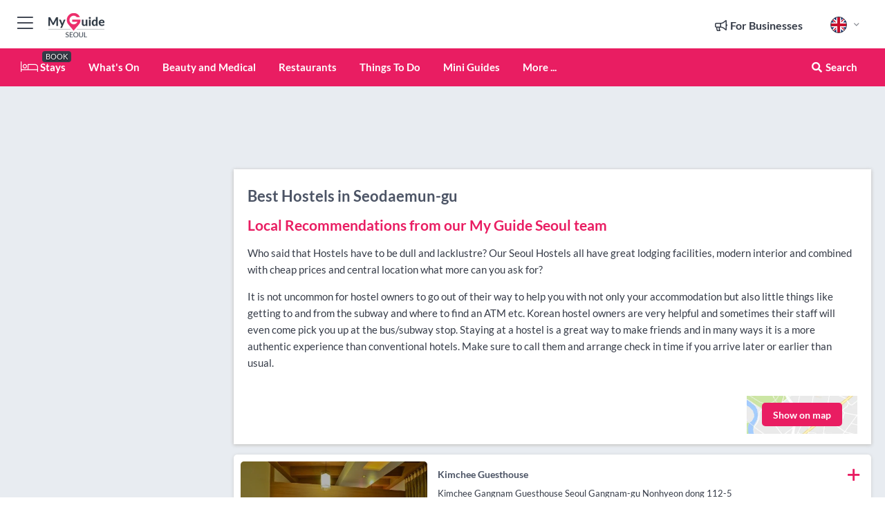

--- FILE ---
content_type: text/html; charset=utf-8
request_url: https://www.myguideseoul.com/accommodation/hostels/seodaemun-gu
body_size: 15414
content:



			<!DOCTYPE html>
			<!--[if IE 8]>          <html class="ie ie8"> <![endif]-->
			<!--[if IE 9]>          <html class="ie ie9"> <![endif]-->
			<!--[if gt IE 9]><!-->  <html> <!--<![endif]-->
			<html lang="en" >
				<!--<![endif]-->

				<head>

					
					<!-- Global site tag (gtag.js) - Google Analytics -->
					<script nonce="f88042dd66799061215a1fecb0b2eff2" >

			 			window ['gtag_enable_tcf_support'] = true;  

			 		</script>

					<script nonce="f88042dd66799061215a1fecb0b2eff2" async src="https://www.googletagmanager.com/gtag/js?id=G-1BJ0B91QPT"></script>
					<script nonce="f88042dd66799061215a1fecb0b2eff2">
					  	window.dataLayer = window.dataLayer || [];
						function gtag(){dataLayer.push(arguments);}
			  			gtag('js', new Date());

			  			
					  	// gtag('config', 'G-1BJ0B91QPT');
					  	gtag('config', 'G-1BJ0B91QPT', {
					  	 	// 'campaign_source': 'Seoul',
					  	 	// 'content_group': 'Seoul',	
						  	'user_properties': {
						   	 	'website': 'Seoul'
						  	}
						});

					  		gtag('config', 'G-45BLXTWY6Z');
					</script>


					
							<meta http-equiv="Content-type" content="text/html; charset=utf-8" />
		<title>Hostels in Seodaemun-gu, Seoul</title>
		<meta name="facebook-domain-verification" content="ktqkjm91i37jwnqn6gifer0jtgd8ob" />
		<meta name="description" content="Hostels in Seodaemun-gu, Seoul - Who said that Hostels have to be dull and lacklustre? Our Seoul Hostels all have great lodging facilities, modern interior a...">
		<meta name="keywords" content="Seodaemun-gu Hostels, Seoul">
		<meta name="robots" content="noodp, index, follow" />
		<meta name="viewport" content="width=device-width, initial-scale=1">

		<link href='https://fonts.googleapis.com/css?family=Lato:300,400,700,900' rel='stylesheet' type='text/css'>
		
						<link rel="alternate" href="https://www.myguideseoul.com/accommodation/hostels/seodaemun-gu" hreflang="en" />
							
							<link rel="alternate" href="https://www.myguideseoul.com/accommodation/hostels/seodaemun-gu" hreflang="x-default" />
						<link rel="alternate" href="https://www.myguideseoul.com/es/alojamiento/hostales/seodaemun-gu" hreflang="es" />
							
						<link rel="alternate" href="https://www.myguideseoul.com/fr/hebergement/auberges-de-jeunesse/seodaemun-gu" hreflang="fr" />
							
						<link rel="alternate" href="https://www.myguideseoul.com/pt/acomodacoes-em-seul/hostels/seodaemun-gu" hreflang="pt" />
							
						<link rel="alternate" href="https://www.myguideseoul.com/it/alloggio/ostelli/seodaemun-gu" hreflang="it" />
							
						<link rel="alternate" href="https://www.myguideseoul.com/de/unterkunft/hostels/seodaemun-gu" hreflang="de" />
							
						<link rel="alternate" href="https://www.myguideseoul.com/nl/accommodatie/hostels/seodaemun-gu" hreflang="nl" />
							
						<link rel="alternate" href="https://www.myguideseoul.com/no/overnatting/hosteller/seodaemun-gu" hreflang="no" />
							
						<link rel="alternate" href="https://www.myguideseoul.com/da/indkvartering/vandrerhjem/seodaemun-gu" hreflang="da" />
							
						<link rel="alternate" href="https://www.myguideseoul.com/sv/boende/vandrarhem/seodaemun-gu" hreflang="sv" />
							
						<link rel="alternate" href="https://www.myguideseoul.com/ja/%E5%AE%BF%E6%B3%8A/%E3%83%9B%E3%82%B9%E3%83%86%E3%83%AB/seodaemun-gu" hreflang="ja" />
							
						<link rel="alternate" href="https://www.myguideseoul.com/fi/majoitus/hostellit/seodaemun-gu" hreflang="fi" />
							
						<link rel="alternate" href="https://www.myguideseoul.com/pl/zakwaterowanie/hostele/seodaemun-gu" hreflang="pl" />
							
						<link rel="alternate" href="https://www.myguideseoul.com/ru/accommodation/%D0%A5%D0%BE%D1%81%D1%82%D0%B5%D0%BB%D1%8B/seodaemun-gu" hreflang="ru" />
							
		
	
		<meta name="google-site-verification" content="g-Hssh-jr_iFZzkQsW9QswVlqUzeLWIy9Lys_Od8z5c" />
		<meta name="ahrefs-site-verification" content="f60c15e269fc27ccdd109cbef095f33e8531889e234532880849b804da551c44">
		<link rel="dns-prefetch" href="//https://images.myguide-cdn.com">
		<link rel="preload" fetchpriority="high" as="image" href="https://images.myguide-cdn.com/cdn-cgi/image/height=35,format=auto,quality=85/images/myguide/logo-light/seoul.png">
		<link rel="preload" fetchpriority="high" as="image" href="https://images.myguide-cdn.com/cdn-cgi/image/height=35,format=auto,quality=85/images/myguide/logo-dark/seoul.png">
		<link rel="preload" fetchpriority="high" as="image" href="https://images.myguide-cdn.com/cdn-cgi/image/width=1200,format=auto,quality=85/images/myguide/myguide-travel-frame.jpg">

		

		
		
		
		<link rel="canonical" href="https://www.myguideseoul.com/accommodation/hostels/seodaemun-gu"  />
		
		

		<link rel="icon" href="https://images.myguide-cdn.com/favicons/favicon.ico" />
		<link rel="manifest" href="/manifest.json">
		<link rel="apple-touch-icon" sizes="57x57" href="https://images.myguide-cdn.com/favicons/apple-icon-57x57.png">
		<link rel="apple-touch-icon" sizes="60x60" href="https://images.myguide-cdn.com/favicons/apple-icon-60x60.png">
		<link rel="apple-touch-icon" sizes="72x72" href="https://images.myguide-cdn.com/favicons/apple-icon-72x72.png">
		<link rel="apple-touch-icon" sizes="76x76" href="https://images.myguide-cdn.com/favicons/apple-icon-76x76.png">
		<link rel="apple-touch-icon" sizes="114x114" href="https://images.myguide-cdn.com/favicons/apple-icon-114x114.png">
		<link rel="apple-touch-icon" sizes="120x120" href="https://images.myguide-cdn.com/favicons/apple-icon-120x120.png">
		<link rel="apple-touch-icon" sizes="144x144" href="https://images.myguide-cdn.com/favicons/apple-icon-144x144.png">
		<link rel="apple-touch-icon" sizes="152x152" href="https://images.myguide-cdn.com/favicons/apple-icon-152x152.png">
		<link rel="apple-touch-icon" sizes="180x180" href="https://images.myguide-cdn.com/favicons/apple-icon-180x180.png">
		<link rel="icon" type="image/png" sizes="192x192"  href="https://images.myguide-cdn.com/favicons/android-icon-192x192.png">
		<link rel="icon" type="image/png" sizes="32x32" href="https://images.myguide-cdn.com/favicons/favicon-32x32.png">
		<link rel="icon" type="image/png" sizes="96x96" href="https://images.myguide-cdn.com/favicons/favicon-96x96.png">
		<link rel="icon" type="image/png" sizes="16x16" href="https://images.myguide-cdn.com/favicons/favicon-16x16.png">
		<meta name="msapplication-TileImage" content="https://images.myguide-cdn.com/favicons/ms-icon-144x144.png">
		<meta name="msapplication-TileColor" content="#ffffff">
		<meta name="theme-color" content="#ffffff">
		<meta name="referrer" content="origin">


		<!-- CSS for IE -->
		<!--[if lte IE 9]>
			<link rel="stylesheet" type="text/css" href="css/ie.css" />
		<![endif]-->

		<!-- HTML5 shim and Respond.js IE8 support of HTML5 elements and media queries -->
		<!--[if lt IE 9]>
		  <script type='text/javascript' src="https://html5shiv.googlecode.com/svn/trunk/html5.js"></script>
		  <script type='text/javascript' src="https://cdnjs.cloudflare.com/ajax/libs/respond.js/1.4.2/respond.js"></script>
		<![endif]-->

		
		<meta name="yandex-verification" content="af9c3905eb736483" />
		
		<meta name="p:domain_verify" content="9f2d0fd09100c83e1e9462f55da3ba0a"/>


		<meta property="og:title" content="Hostels in Seodaemun-gu, Seoul"/>
		<meta property="og:url" content="https://www.myguideseoul.com/accommodation/hostels/seodaemun-gu" />
		<meta property="og:type" content="website"/>
		<meta property="og:site_name" content="My Guide Seoul"/>
		<meta property="og:description" content="Hostels in Seodaemun-gu, Seoul - Who said that Hostels have to be dull and lacklustre? Our Seoul Hostels all have great lodging facilities, modern interior a..." />
		<meta property="og:brand" content="Hostels in Seodaemun-gu, Seoul">

					<meta property="og:locale" content="en_GB"/>
					<meta property="og:locale:alternate" content="es_ES"/>
					<meta property="og:locale:alternate" content="fr_FR"/>
					<meta property="og:locale:alternate" content="pt_PT"/>
					<meta property="og:locale:alternate" content="it_IT"/>
					<meta property="og:locale:alternate" content="de_DE"/>
					<meta property="og:locale:alternate" content="nl_NL"/>
					<meta property="og:locale:alternate" content="no_NO"/>
					<meta property="og:locale:alternate" content="da_DK"/>
					<meta property="og:locale:alternate" content="sv_SE"/>
					<meta property="og:locale:alternate" content="ja_JP"/>
					<meta property="og:locale:alternate" content="fi_FI"/>
					<meta property="og:locale:alternate" content="pl_PL"/>
					<meta property="og:locale:alternate" content="ru_RU"/>

		
		
		
		<meta property="og:image" content="https://images.myguide-cdn.com" />

		
		
		
		<meta property="product:category" content="Accommodation"/>
		
		<meta property="product:location" content="Seoul"/>
		<meta property="product:region" content="Seodaemun-gu"/>
		<meta property="product:categoryPage" content="Hostels"/>
		
		
		<meta property="product:country" content="South Korea"/>
		
		


		
		
		
		
		
		
	
		<meta itemprop="name" content="Hostels in Seodaemun-gu, Seoul">
		<meta itemprop="description" content="Hostels in Seodaemun-gu, Seoul - Who said that Hostels have to be dull and lacklustre? Our Seoul Hostels all have great lodging facilities, modern interior a...">
		<meta itemprop="image" content="https://images.myguide-cdn.com">


		<meta name="twitter:card" content="summary">
		<meta name="twitter:site" content="@MyGuideNetwork">
		<meta name="twitter:creator" content="@MyDSeoul">
		<meta name="twitter:title" content="Hostels in Seodaemun-gu, Seoul">
		<meta name="twitter:description" content="Hostels in Seodaemun-gu, Seoul - Who said that Hostels have to be dull and lacklustre? Our Seoul Hostels all have great lodging facilities, modern interior a...">
		<meta name="twitter:image" content="https://images.myguide-cdn.com">

		<meta name="google-site-verification" content="6h6jNsF2E76IFGQ-53vI62FusaH4Rx7G6HwIvLLkQdI" />
		<meta name="google-adsense-account" content="ca-pub-6651265782782197">	




		<link href="https://cache.myguide-network.com//_cache/c7cbef82892739a3c14f125617b5f814.css" rel="stylesheet" type='text/css'>



			
		

			<script nonce="f88042dd66799061215a1fecb0b2eff2" async src="https://securepubads.g.doubleclick.net/tag/js/gpt.js"></script>
			<script nonce="f88042dd66799061215a1fecb0b2eff2">
				var gptadslots = [];
			  	var googletag = googletag || {};
	  			googletag.cmd = googletag.cmd || [];

				googletag.cmd.push(function() {
				gptadslots.push(googletag.defineSlot('/36886427/seoul_mpu1_300x250', [300, 250], 'mpu1_300x250').addService(googletag.pubads()));
				gptadslots.push(googletag.defineSlot('/36886427/seoul_mpu2_300x250', [300, 250], 'mpu2_300x250').addService(googletag.pubads()));
				gptadslots.push(googletag.defineSlot('/36886427/seoul_mpu3_300x250', [300, 250], 'mpu3_300x250').addService(googletag.pubads()));

				
				gptadslots.push(googletag.defineSlot('/36886427/seoul_top_728x90', [728, 90], 'top_728x90').addService(googletag.pubads()));
				gptadslots.push(googletag.defineSlot('/36886427/seoul_mpu1_300x600', [300, 600], 'mpu1_300x600').addService(googletag.pubads()));
				gptadslots.push(googletag.defineSlot('/36886427/seoul_mpu1_728x90', [728, 90], 'mpu1_728x90').addService(googletag.pubads()));
				gptadslots.push(googletag.defineSlot('/36886427/seoul_top_320x50', [320, 50], 'top_320x50').addService(googletag.pubads()));
				gptadslots.push(googletag.defineSlot('/36886427/seoul_mpu1_320x50', [320, 50], 'mpu1_320x50').addService(googletag.pubads()));

				googletag.pubads().enableSingleRequest();
				googletag.pubads().setTargeting("PageLink","/accommodation/hostels/seodaemun-gu");
				googletag.pubads().setTargeting("PageType","Category");
				googletag.pubads().setTargeting("PageID","101873");
				googletag.pubads().setTargeting("Lang","en");
				googletag.pubads().setTargeting("Page","Free");
				googletag.pubads().setTargeting("Category","Accommodation");
				googletag.pubads().setTargeting("SubCategory","Hostels");
				googletag.enableServices();
				});


				// googletag.cmd.push(function() { googletag.display('mpu1_300x250'); });
				// googletag.cmd.push(function() { googletag.display('top_728x90'); });
				// googletag.cmd.push(function() { googletag.display('top_320x50'); });
			</script>

		
		
		<!-- GetYourGuide Analytics -->

		<script>
		window.addEventListener('load', function() {
			var gygScript = document.createElement('script');
			gygScript.src = "https://widget.getyourguide.com/dist/pa.umd.production.min.js";
			gygScript.async = true;
			gygScript.defer = true;

			gygScript.dataset.gygPartnerId = "GIYFBFF";
			gygScript.dataset.gygGlobalAutoInsert = "true";
			gygScript.dataset.gygGlobalAutoInsertLimit = "8";
			gygScript.dataset.gygGlobalCmp = "auto-insertion";
			gygScript.dataset.gygGlobalAllowedHostCssSelector = ".gygauto";
			gygScript.dataset.gygGlobalExcludedHostUrls = "";
			gygScript.dataset.gygGlobalAllowedHostPathPrefixes = "";
			gygScript.dataset.gygGlobalExcludedKeywords = "";

			document.body.appendChild(gygScript);
		});
		</script>



			<script src="https://www.google.com/recaptcha/enterprise.js?render=6LduFhgrAAAAACFpapDObcxwzn2yMpn2lP5jxegn" async defer></script>

				</head>

				<body class="no-trans front-page browse" 
					ng-app="siteApp" 
					id="MainAppCtrl" 
					ng-controller="AppController" 
					ng-init="$root.activeLanguage = 'en'; init({
						location: 'seoul',
						ga4key: 'G-45BLXTWY6Z',
						slug: '/accommodation/hostels/seodaemun-gu',
						title: 'Hostels in Seodaemun-gu, Seoul',
						popup: '',
						actionToken: '995a65d8a46a339f67247b51c26252d722e250c436ffab048ca49f5f13d5b2b5',
						lastAction: '',
                        userId: '',
						    googleSignIn: {
                                clientId :'620088340861-8ek878891c5o7ec7gredhui5eqqdph00.apps.googleusercontent.com'
                            },
                        
						view: 'accommodation'
					});"


					>
				

					<div id="page-wrapper">


							





			<header id="header" class="navbar-static-top sticky-header ">
				<div class="topnav">
					<div class="container text-center">
						<ul class="quick-menu pull-left">
							<li >

								<a  id="menu-01" href="#mobile-menu-01" title="Toggle Menu" data-toggle="collapse" class="btn-block1 mobile-menu-toggle">
									<i class="fal fa-bars fa-fw"></i>
									<i class="fal fa-times fa-fw"></i>
								</a>

								
							</li>

						
							<li>
								<span class="logo navbar-brand">
									<a href="/" title="My Guide Seoul">
										<div ng-controller="SeasonCtrl" ng-class="seasonClass">
											<img loading="lazy" class="logo-dark" src="https://images.myguide-cdn.com/cdn-cgi/image/height=35,format=auto,quality=85/images/myguide/logo-dark/seoul.png" alt="My Guide Seoul" />
										</div>
									</a>
								</span>
							</li>
						</ul>

						<ul class="social-icons clearfix pull-right">
							
							

							<li   ng-show="$root.cart.count" ng-controller="OrderController" ng-cloak data-toggle="tooltip" data-placement="bottom" title="Shopping Cart">
								<a ng-click="openModal('/order/modal?init=summary&orderID='+ $root.cart.orderId, null, false, 'dialog-centered');" class="btn-block relative cartIcon" > 
									<span class="fa fa-shopping-cart" title='#{[{$root.cart.orders.id}]}'></span>
									<label class="hide">Orders</label>
									<div ng-show="$root.cart.count" class="ng-cloak 1pulsing-notification" ng-class="{'pulsing-notification' : $root.cart.count }">
										<small ng-bind="$root.cart.count"></small>
									</div>
								</a>
							</li>



							

								
							
								
								<li class="forBusiness">
									<a href="/for-businesses" 
										class="btn-block">
										<span class="far fa-fw fa-bullhorn"></span>
										<span><strong>For Businesses</strong></span>
									</a>
								</li>
							
								<li id="languagePicker" class="dropdown">
									<a class="dropdown-toggle" id="dropdownMenu3" data-toggle="dropdown">
												<span class="flag-icon flag-icon-squared flag-icon-gb mr5"></span>
										<i class="far fa-angle-down hidden-xs"></i>
									</a>
									<ul class="dropdown-menu dropdown-menu-left" aria-labelledby="dropdownMenu2">
												<li>
															<a href="/es/alojamiento/hostales/seodaemun-gu">
																<span class="flag-icon flag-icon-squared flag-icon-es mr5"></span>
																<small>Spanish</small>
															</a>
												</li>
												<li>
															<a href="/fr/hebergement/auberges-de-jeunesse/seodaemun-gu">
																<span class="flag-icon flag-icon-squared flag-icon-fr mr5"></span>
																<small>French</small>
															</a>
												</li>
												<li>
															<a href="/pt/acomodacoes-em-seul/hostels/seodaemun-gu">
																<span class="flag-icon flag-icon-squared flag-icon-pt mr5"></span>
																<small>Portuguese</small>
															</a>
												</li>
												<li>
															<a href="/it/alloggio/ostelli/seodaemun-gu">
																<span class="flag-icon flag-icon-squared flag-icon-it mr5"></span>
																<small>Italian</small>
															</a>
												</li>
												<li>
															<a href="/de/unterkunft/hostels/seodaemun-gu">
																<span class="flag-icon flag-icon-squared flag-icon-de mr5"></span>
																<small>German</small>
															</a>
												</li>
												<li>
															<a href="/nl/accommodatie/hostels/seodaemun-gu">
																<span class="flag-icon flag-icon-squared flag-icon-nl mr5"></span>
																<small>Dutch</small>
															</a>
												</li>
												<li>
															<a href="/no/overnatting/hosteller/seodaemun-gu">
																<span class="flag-icon flag-icon-squared flag-icon-no mr5"></span>
																<small>Norwegian</small>
															</a>
												</li>
												<li>
															<a href="/da/indkvartering/vandrerhjem/seodaemun-gu">
																<span class="flag-icon flag-icon-squared flag-icon-dk mr5"></span>
																<small>Danish</small>
															</a>
												</li>
												<li>
															<a href="/sv/boende/vandrarhem/seodaemun-gu">
																<span class="flag-icon flag-icon-squared flag-icon-sv mr5"></span>
																<small>Swedish</small>
															</a>
												</li>
												<li>
															<a href="/ja/%E5%AE%BF%E6%B3%8A/%E3%83%9B%E3%82%B9%E3%83%86%E3%83%AB/seodaemun-gu">
																<span class="flag-icon flag-icon-squared flag-icon-jp mr5"></span>
																<small>Japanese</small>
															</a>
												</li>
												<li>
															<a href="/fi/majoitus/hostellit/seodaemun-gu">
																<span class="flag-icon flag-icon-squared flag-icon-fi mr5"></span>
																<small>Finnish</small>
															</a>
												</li>
												<li>
															<a href="/pl/zakwaterowanie/hostele/seodaemun-gu">
																<span class="flag-icon flag-icon-squared flag-icon-pl mr5"></span>
																<small>Polish</small>
															</a>
												</li>
												<li>
															<a href="/ru/accommodation/%D0%A5%D0%BE%D1%81%D1%82%D0%B5%D0%BB%D1%8B/seodaemun-gu">
																<span class="flag-icon flag-icon-squared flag-icon-ru mr5"></span>
																<small>Russian</small>
															</a>
												</li>
									</ul>
								</li>


							
						</ul>
					</div>
				</div>


				<div class="main-header ">
					
					<div class="container">

						<nav class="scrollmenu" role="navigation">
							<ul class="menu">



									

										<li id="homepage" >
											<a href="/">
												<i class="fal fa-bed fa-lg"></i> Stays
											</a>
											<small class="label dark">BOOK</small>
											
										</li>



									





										<li id="whatson" >
											<a href="/events">What's On</a>
										</li>


														<li id="beauty-and-medical" >
															<a href="/beauty-and-medical">Beauty and Medical</a>
														</li>
														<li id="restaurants" >
															<a href="/restaurants">Restaurants</a>
														</li>
														<li id="things-to-do" >
															<a href="/things-to-do">Things To Do</a>
														</li>

									
									
									

										<li id="lists" >
											<a href="/lists">
												Mini Guides
											</a>
										</li>




									<li>
											<a ng-href="" ng-click="openModal('/modal/menu', null, false, 'dialog-centered modal-lg');" class="btn-block">
												More ...
											</a>
									</li>

											<li class="pull-right" data-toggle="tooltip" data-placement="bottom" title="Search Website">
												<a class="btn-block noarrows" data-fancybox data-options='{"smallBtn":false, "buttons":false}' data-src="#filters" href="javascript:;" ng-click="$root.searchQuery=''; $root.searchTotal=1">
													<span class="fa fa-fw fa fa-search"></span> Search
												</a>
											</li>
							</ul>
						</nav>
					</div>

					
				</div>



				<nav id="mobile-menu-01" class="mobile-menu collapse width" aria-expanded="false" ng-cloak>
	                
					
					<a id="menu-01" href="#mobile-menu-01" title="Toggle Menu" data-toggle="collapse" class="mobile-menu-toggle">
							<i class="fal fa-times fa-fw"></i>
						</a>

	                <ul id="mobile-primary-menu" class="menu">

	                	<li ng-if="!$root.user.id" ng-cloak class="loginButton">
							

							<button ng-if="!$root.user.id" ng-click="openModal('/modal/users/auth', null, false, 'dialog-centered');" type="button" class="ng-scope">
                                Login / Sign Up         
                            </button>
						</li>
					
						
						<li ng-if="$root.user.id" ng-cloak class="loginButton menu-item-has-children">
							<a role="button" data-toggle="collapse" href="#profileMenuCollapse" aria-expanded="false" aria-controls="profileMenuCollapse">
								<img ng-if="$root.user.social.facebook.id"
									ng-src="{[{'https://graph.facebook.com/'+ $root.user.social.facebook.id + '/picture?type=large'}]}" 
									alt="{[{$root.user.fullName}]}">
								<img ng-if="!$root.user.social.facebook.id"
									ng-src="https://images.myguide-cdn.com/cdn-cgi/image/height=45,format=auto,quality=85/images/author-placeholder.jpg" 
									alt="{[{$root.user.fullName}]}">
								Hello {[{$root.user.name}]} <i class="fal fa-angle-down"></i>
							</a>
							<div class="submenu collapse" id="profileMenuCollapse">
								<ul>
									<li>
										<a ng-href="/profile">
											Profile
										</a>
									</li>
									<li>
										<a ng-href="/order-history">
											Your Orders
										</a>
									</li>
									<li>
										<a ng-href="/lists">
											My Guides
										</a>
									</li>
									<li>
										<a ng-click="userLogout({
											rid: 'READER_ID',
											url: 'https://www.myguideseoul.com/accommodation/hostels/seodaemun-gu',
											return: 'https://www.myguideseoul.com/accommodation/hostels/seodaemun-gu'
										}, true)" ng-href="">
										Logout
										</a>
									</li>
								</ul>
								<div class="space-sep10"></div>
							</div>
						</li>
						<div class="separator"></div>
					


							<li>
								<a href="/for-businesses">
									<i class="fal fa-bullhorn"></i> Add a Business
								</a>
							</li>

							<li>
								<a href="/addcompany">
									<i class="fal fa-check"></i> Claim your Business
								</a>
							</li>

							<li>
								<a href="/promote-events">
									<i class="fal fa-calendar-alt"></i> Promote Events
								</a>
							</li>

							<div class="space-sep10"></div>
							<div class="separator"></div>

						
						

							<li class="menu-item-has-children">
								<a role="button" data-toggle="collapse" href="#eventsMenuCollapse" aria-expanded="false" aria-controls="eventsMenuCollapse">
									<i class="fas fa-calendar-alt"></i> What's On Seoul<i class="fal fa-angle-down"></i>
								</a>
								<div class="submenu collapse" id="eventsMenuCollapse">
									<ul>
										<li><a href="/events">All Events in Seoul</a></li>

											<li><a href="/events/today">Today</a></li>
											<li><a href="/events/next-week">Next Week</a></li>
											<li><a href="/events/this-weekend">This Weekend</a></li>
											<li><a href="/events/tomorrow">Tomorrow</a></li>

											<li><a href="/events/april-2026">April 2026</a></li>
									</ul>
								</div>
							</li>
							<div class="space-sep10"></div>
							<div class="separator"></div>



							<li id="homepage" >
								<a href="/">
									<i class="fal fa-bed fa-lg"></i> Stays
									<small class="label pink">BOOK</small>
								</a>
							</li>






						
						<div class="space-sep10"></div>
						<div class="separator"></div>							

												<li>
													<a href="/beauty-and-medical"> Beauty and Medical
													</a>
												</li>
												<li>
													<a href="/restaurants"> Restaurants
													</a>
												</li>
												<li>
													<a href="/things-to-do"> Things To Do
													</a>
												</li>

						
										<li><a href="/living">Living</a></li>
										<li><a href="/accommodation">Accommodation</a></li>
										<li><a href="/nightlife">Nightlife</a></li>
										<li><a href="/shopping">Shopping</a></li>
										<li><a href="/seoul/spa-relaxation">Spa & Relaxation</a></li>
										<li><a href="/seoul/general-specialist-medical">General & Specialist Medical</a></li>

						<div class="space-sep10"></div>
						<div class="separator"></div>


							<li>
								<a href="/lists">
									<i class="far fa-plus"></i> Mini Guides
								</a>
							</li>
							<div class="space-sep10"></div>
							<div class="separator"></div>


						
						

						
							<li class="">
								<a href="/travel-articles">Travel Articles</a>
							</li>
							<li class="">
								<a href="/regionalinfo">Regional Info</a>
							</li>
							<li class="">
								<a href="/usefulinfo">Useful Info</a>
							</li>
					</ul>
	            </nav>

				<nav id="mobile-menu-02" class="mobile-menu collapse " aria-expanded="false">
					<a id="menu-02" href="#mobile-menu-02" title="Search" data-toggle="collapse" class="mobile-menu-toggle filter">
						
					</a>
					

					<ul class="iconList clearfix">
	    					<li>

	    						<a ng-href ng-click="openModal('/modal/users/auth', null, false, 'dialog-centered');" class="btn-block relative cartIcon"><i class="fa fa-user"></i> <span>View Profile</span></a></li>
							<li>
								<a ng-href ng-click="openModal('/modal/users/auth', null, false, 'dialog-centered');" class="btn-block relative cartIcon"><i class="fa fa-shopping-cart"></i> <span>Your Orders</span></a>
							</li>
	    					<li>
								<a ng-href ng-click="openModal('/modal/users/auth', null, false, 'dialog-centered');" class="btn-block relative cartIcon"> 
									<i class="fa fa-list"></i> <span>My Guides</span>
								</a>
							</li>
		    				<li>
		    					<a ng-href ng-click="openModal('/modal/users/auth', null, false, 'dialog-centered');"><i class="fa fa-sign-in"></i><span>Login</span></a>
		    				</li>
		    		</ul>
						<div class="logIn">
							<p>Log in for great & exciting features!</p> <img width="53" height="29" src="https://images.myguide-cdn.com/images/myguide/icons/arrow.png" alt="Arrow">
						</div>
	            </nav>

			</header>
	





							

								 <script type="application/ld+json">{
    "@context": "http:\/\/schema.org",
    "@type": "Organization",
    "name": "My Guide Seoul",
    "url": "https:\/\/www.myguideseoul.com",
    "logo": {
        "@context": "http:\/\/schema.org",
        "@type": "ImageObject",
        "url": "https:\/\/images.myguide-cdn.com\/images\/myguide\/logo-dark\/seoul.png"
    }
}</script>
 <script type="application/ld+json">{
    "@context": "http:\/\/schema.org",
    "@type": "WebSite",
    "name": "My Guide Seoul",
    "url": "https:\/\/www.myguideseoul.com"
}</script>
 <script type="application/ld+json">{
    "@context": "http:\/\/schema.org",
    "@type": "BreadcrumbList",
    "itemListElement": [
        {
            "@type": "ListItem",
            "position": 1,
            "item": {
                "@id": "\/",
                "name": "Seoul"
            }
        },
        {
            "@type": "ListItem",
            "position": 2,
            "item": {
                "@id": "\/accommodation",
                "name": "Accommodation"
            }
        },
        {
            "@type": "ListItem",
            "position": 3,
            "item": {
                "@id": "\/accommodation\/hostels",
                "name": "Hostels"
            }
        },
        {
            "@type": "ListItem",
            "position": 4,
            "item": {
                "@id": "\/accommodation\/hostels\/seodaemun-gu",
                "name": "Seodaemun-gu"
            }
        }
    ]
}</script>
 <script type="application/ld+json">{
    "@context": "http:\/\/schema.org",
    "@graph": [
        {
            "@context": "http:\/\/schema.org",
            "@type": "SiteNavigationElement",
            "@id": "https:\/\/www.myguideseoul.com#menu",
            "name": "Stays",
            "url": "https:\/\/www.myguideseoul.com\/"
        },
        {
            "@context": "http:\/\/schema.org",
            "@type": "SiteNavigationElement",
            "@id": "https:\/\/www.myguideseoul.com#menu",
            "name": "Beauty and Medical",
            "url": "https:\/\/www.myguideseoul.com\/beauty-and-medical"
        },
        {
            "@context": "http:\/\/schema.org",
            "@type": "SiteNavigationElement",
            "@id": "https:\/\/www.myguideseoul.com#menu",
            "name": "Restaurants",
            "url": "https:\/\/www.myguideseoul.com\/restaurants"
        },
        {
            "@context": "http:\/\/schema.org",
            "@type": "SiteNavigationElement",
            "@id": "https:\/\/www.myguideseoul.com#menu",
            "name": "Things To Do",
            "url": "https:\/\/www.myguideseoul.com\/things-to-do"
        },
        {
            "@context": "http:\/\/schema.org",
            "@type": "SiteNavigationElement",
            "@id": "https:\/\/www.myguideseoul.com#menu",
            "name": "Events in Seoul",
            "url": "https:\/\/www.myguideseoul.com\/events"
        },
        {
            "@context": "http:\/\/schema.org",
            "@type": "SiteNavigationElement",
            "@id": "https:\/\/www.myguideseoul.com#menu",
            "name": "Living",
            "url": "https:\/\/www.myguideseoul.com\/living"
        },
        {
            "@context": "http:\/\/schema.org",
            "@type": "SiteNavigationElement",
            "@id": "https:\/\/www.myguideseoul.com#menu",
            "name": "Accommodation",
            "url": "https:\/\/www.myguideseoul.com\/accommodation"
        },
        {
            "@context": "http:\/\/schema.org",
            "@type": "SiteNavigationElement",
            "@id": "https:\/\/www.myguideseoul.com#menu",
            "name": "Nightlife",
            "url": "https:\/\/www.myguideseoul.com\/nightlife"
        },
        {
            "@context": "http:\/\/schema.org",
            "@type": "SiteNavigationElement",
            "@id": "https:\/\/www.myguideseoul.com#menu",
            "name": "Shopping",
            "url": "https:\/\/www.myguideseoul.com\/shopping"
        },
        {
            "@context": "http:\/\/schema.org",
            "@type": "SiteNavigationElement",
            "@id": "https:\/\/www.myguideseoul.com#menu",
            "name": "Spa & Relaxation",
            "url": "https:\/\/www.myguideseoul.com\/seoul\/spa-relaxation"
        },
        {
            "@context": "http:\/\/schema.org",
            "@type": "SiteNavigationElement",
            "@id": "https:\/\/www.myguideseoul.com#menu",
            "name": "General & Specialist Medical",
            "url": "https:\/\/www.myguideseoul.com\/seoul\/general-specialist-medical"
        },
        {
            "@context": "http:\/\/schema.org",
            "@type": "SiteNavigationElement",
            "@id": "https:\/\/www.myguideseoul.com#menu",
            "name": "Mini Guides",
            "url": "https:\/\/www.myguideseoul.com\/lists"
        },
        {
            "@context": "http:\/\/schema.org",
            "@type": "SiteNavigationElement",
            "@id": "https:\/\/www.myguideseoul.com#menu",
            "name": "Travel Articles",
            "url": "https:\/\/www.myguideseoul.com\/travel-articles"
        },
        {
            "@context": "http:\/\/schema.org",
            "@type": "SiteNavigationElement",
            "@id": "https:\/\/www.myguideseoul.com#menu",
            "name": "Regional Info",
            "url": "https:\/\/www.myguideseoul.com\/regionalinfo"
        },
        {
            "@context": "http:\/\/schema.org",
            "@type": "SiteNavigationElement",
            "@id": "https:\/\/www.myguideseoul.com#menu",
            "name": "Useful Info",
            "url": "https:\/\/www.myguideseoul.com\/usefulinfo"
        },
        {
            "@context": "http:\/\/schema.org",
            "@type": "SiteNavigationElement",
            "@id": "https:\/\/www.myguideseoul.com#menu",
            "name": "Travel Articles",
            "url": "https:\/\/www.myguideseoul.com\/travel-articles"
        }
    ]
}</script>
 <script type="application/ld+json">{
    "@context": "http:\/\/schema.org",
    "@type": "ItemList",
    "url": "https:\/\/www.myguideseoul.com\/accommodation\/hostels\/seodaemun-gu",
    "name": "Hostels in Seodaemun-gu, Seoul",
    "description": "Hostels in Seodaemun-gu, Seoul - Who said that Hostels have to be dull and lacklustre? Our Seoul Hostels all have great lodging facilities, modern interior a...",
    "itemListElement": [
        {
            "@type": "ListItem",
            "position": 1,
            "item": {
                "@type": "Event",
                "startDate": "2026-01-21",
                "name": "Kimchee Guesthouse",
                "description": "Kimchee guesthouses are the leading budget accommodations in Seoul. They are cheap and fun guesthouses & hostels for travelers in Seoul and very popular with thousands of",
                "image": "https:\/\/images.myguide-cdn.com\/seoul\/companies\/kimchee-guesthouse\/large\/kimchee-guesthouse-99510.jpg",
                "url": "https:\/\/www.myguideseoul.com\/accommodation\/kimchee-guesthouse",
                "location": {
                    "@type": "Place",
                    "name": "Seoul Metropolitan City",
                    "address": {
                        "@type": "PostalAddress",
                        "streetAddress": "Kimchee Gangnam Guesthouse\r\nSeoul Gangnam-gu Nonhyeon dong 112-5, ",
                        "addressLocality": "Seoul Metropolitan City",
                        "addressCountry": "South Korea"
                    },
                    "geo": {
                        "@type": "GeoCoordinates",
                        "latitude": 37.517711,
                        "longitude": 127.038834
                    }
                }
            }
        }
    ]
}</script>




								<section id="content">
									<div class="container">
										<div class="row">

											<div class="sidebar hidden-sm hidden-xs col-md-3">
																<div class="clearfix"></div>
			<div class="advert">




							


									<div id="mpu1_300x250" class="mpu-square">
										<script nonce="f88042dd66799061215a1fecb0b2eff2" type='text/javascript'>
											googletag.cmd.push(function() { googletag.display('mpu1_300x250'); });
										</script>
									</div>
							
					
			</div>
			<div class="clearfix"></div>




														<div class="advert skyscraper">

			

					<div id="mpu3_300x250">
						<script nonce="f88042dd66799061215a1fecb0b2eff2" type='text/javascript'>
							googletag.cmd.push(function() { googletag.display('mpu3_300x250'); });
						</script>
					</div>

			
	</div>

															<div class="clearfix"></div>
		<div class="advert">

			




							<div id="mpu1_300x600">
								<script nonce="f88042dd66799061215a1fecb0b2eff2" type='text/javascript'>
									googletag.cmd.push(function() { googletag.display('mpu1_300x600'); });
								</script>
							</div>
							<div class="space-sep20"></div>

					
					
		</div>

											</div>
											
											<div id="main" class="col-sm-12 col-md-9">
																<div class="advert leaderboard">






							

									
									<div id="top_728x90">
										<script nonce="f88042dd66799061215a1fecb0b2eff2" type='text/javascript'>
											googletag.cmd.push(function() { googletag.display('top_728x90'); });
										</script>
									</div>
									

									
								<div class="callToAction">
									<div>Want to Run Your Own<br><strong>My Guide Website</strong>?</div>
									<a class="pink" href="https://www.myguide-network.com/franchise" target="_blank"><i class="fa fa-info-circle"></i> Find Out More</a>
								</div>
							
			</div>

													







														
	<div class="post box-shadow">


		
		
		
		<div class="details bs">
			<div class="post-content">
					
					
					<h1>
					
					Best 
					Hostels in Seodaemun-gu
					
					
					</h1>


					

					
					

					<h2 class="pink">Local Recommendations from our My Guide Seoul team</h2>
					<p>
					<p>Who said that Hostels have to be dull and lacklustre? Our Seoul Hostels all have great lodging facilities, modern interior and combined with cheap prices and central location what more can you ask for?</p><p>It is not uncommon for hostel owners to go out of their way to help you with not only your accommodation but also little things like getting to and from the subway and where to find an ATM etc. Korean hostel owners are very helpful and sometimes their staff will even come pick you up at the bus/subway stop. Staying at a hostel is a great way to make friends and in many ways it is a more authentic experience than conventional hotels. Make sure to call them and arrange check in time if you arrive later or earlier than usual.</p>
					</p>

				<div class="space-sep5"></div>



						<div class="gallery">
							<div class="col-md-12 nopadding">

								
							</div>
						</div>

						<div class="space-sep15"></div>



						
						<div class="pull-right text-center "> 
							<a id="map-larger" 
								class="trackClick text-center  pull-right" 
								data-affiliate="Stay22" 
								data-track="affiliatelink"  
								data-view="browse"
								data-type="browse" 
								data-ref="largermap"
								title="Larger Map for Company: Hostels " href="https://www.stay22.com/embed/gm?aid=myguide&lat=37.547844&lng=126.977234&navbarcolor=e8ecf1&fontcolor=363c48&title=Seoul&venue=Seoul&hotelscolor=f7f7f7&hotelsfontcolor=363c48&campaign=&markerimage=https://https://images.myguide-cdn.com/images/g-spot2.png&disableautohover=true&mapstyle=light&scroll=false&zoom=10&listviewexpand=true&disabledirections=true&ljs=en&dotlistings1=true" target="_blank">
								<div class="center-block"  style="width:160px; height:55px; background-image:url(https://images.myguide-cdn.com/images/map/map-bg.png);background-size:cover;">
									<button class="btn btn-primary center-block" id="map-larger"><strong>Show on map</strong></button>
								</div>
							</a>
						</div>




						<div class="clearfix"></div>


				<div class="space-sep5"></div>
			</div>
		</div>
	</div>





	<div ng-controller="PaginationCtrl" ng-init="init('', '', 'c189a0e6c060b4d760039698e0b82d4a')">
		<div id="scrollingcontent" >
				
			<div class="company-list listing-style3 accommodation">
				    <div class="listitempage row list-items bigItems cardItems" data-url="/accommodation/hostels/seodaemun-gu">
       

                <div class="list-items">
                    <div class="item whatson listitem" data-page-url="/accommodation/hostels/seodaemun-gu">
                        <div class="absolute" data-toggle="tooltip" data-placement="bottom" title="Add to My Guide">
                                <a class="iconButton" title="Add to My Guide" ng-click="openModal('/modal/users/auth', null, false, 'dialog-centered');"><i class="far fa-plus"></i></a>
                            
                        </div>


                        
                        <a target="_blank" href="/accommodation/kimchee-guesthouse" class="hoverZoom">
                            <div class="list-image">
                                <figure  >
                                    <figcaption class="entry-date mainEvents">
                                    </figcaption>

                                    <img class="zoom" alt="Kimchee Guesthouse" src="https://images.myguide-cdn.com/seoul/companies/kimchee-guesthouse/large/kimchee-guesthouse-99510.jpg">

                                </figure>
                            </div>
                            <div class="list-text">
                                <h2 class="block-with-text">Kimchee Guesthouse</h2>
                                <div class="space-sep5"></div>
                                
                                
                              
                                
                                <div class="clearfix"></div>
                                <div class="ellipsis"><small class="comma1">Kimchee Gangnam Guesthouse
Seoul Gangnam-gu Nonhyeon dong 112-5</small></div>
                                <p class="maxLine2">Kimchee guesthouses are the leading budget accommodations in Seoul. They are cheap and fun guesthouses & hostels for travelers in Seoul and very popular with thousands of</p>
                               
                                
                                <div class="space-sep5 hidden-xs"></div>

                                <div class="list-footer">
                                    
                                   
                                    <button class="btn primary">Check availability</button>
                                   
                                </div>
                            </div>
                            
                        </div>
                    </a>
                    <div class="clearfix"></div>
                </div>
        

        
                        <div class="space-sep20"></div>
                        <div class="col-sm-12">
                            			
			<hr>


				<div class="advert leaderboard">



							
							<div id="mpu1_728x90">
								<script nonce="f88042dd66799061215a1fecb0b2eff2" type='text/javascript'>
									googletag.cmd.push(function() { googletag.display('mpu1_728x90'); });
								</script>
							</div>
						
							<div class="callToAction">
								<div>Want to Run Your Own<br><strong>My Guide Website</strong>?</div>
								<a class="pink" href="https://www.myguide-network.com/franchise" target="_blank"><i class="fa fa-info-circle"></i> Find Out More</a>
							</div>

				</div>
				<hr>
		

                        </div>
                    

    </div>

			</div>

			<ul class="pagination clearfix pull-right">
				
	

	
	

			</ul>
		</div>
	</div>

											</div>
										</div>
									</div>
								</section>

							
		<div id="userlists" class="mgLightbox customLightbox">
			<div class="lightboxHeader">
				<a class="innerClose left" data-fancybox-close><i class="fa fa-angle-double-left"></i></a>
					<a ng-click="openModal('/modal/users/auth', null, false, 'dialog-centered');" class="innerClose pull-right">
						<i class="fa fa-user-circle"></i>
					</a>
				<h4>My Lists</h4>

				<div id="createBox" class="mgLightbox smallBox">
					<div class="lightboxHeader">
						<a class="innerClose left" data-fancybox-close><i class="fa fa-angle-double-left"></i></a>
						<a class="innerClose" data-fancybox-close><span class="closeIcon faded"></span></a>
						<h4>Create New Guide</h4>
					</div>
					<div class="lightboxContent">
						<label>Suggested Guides</label>

						<select class="custom-select" ng-model="$root.listCtrl.select.ideas" ng-change="$root.listCtrl.value = $root.listCtrl.select.ideas;" name="ideas" id="ideas">
							<option value="">-- Select One --</option>
							<optgroup label="Suggested Guides">
								<option value="My Guide to Seoul">My Guide to Seoul</option>
									<option value="New Bars To Try">New Bars To Try</option>
									<option value="New Nightclubs To Try">New Nightclubs To Try</option>
									<option value="New Restaurants To Try">New Restaurants To Try</option>
									<option value="Best For Cocktails">Best For Cocktails</option>
									<option value="Best For Friday Night Drinks">Best For Friday Night Drinks</option>
									<option value="Best For Kids">Best For Kids</option>
									<option value="Best For Live Music">Best For Live Music</option>
									<option value="Best For Meeting Friends">Best For Meeting Friends</option>
									<option value="Best For Sundays">Best For Sundays</option>
									<option value="Best For Sunsets">Best For Sunsets</option>
									<option value="Best For Relaxing">Best For Relaxing</option>
									<option value="My Favourite Cafes">My Favourite Cafes</option>
									<option value="My Favourite Clubs">My Favourite Clubs</option>
									<option value="My Favourite Places">My Favourite Places</option>
									<option value="My Favourite Restaurants">My Favourite Restaurants</option>
									<option value="My Favourite Rooftop Bars">My Favourite Rooftop Bars</option>
									<option value="My Must See Places">My Must See Places</option>
									<option value="My Trip in DATE">My Trip in DATE</option>
									<option value="Our Trip to .....">Our Trip to .....</option>
									<option value="Must See Places For First Timers">Must See Places For First Timers</option>
									<option value="Hottest New Venues">Hottest New Venues</option>
									<option value="Trending">Trending</option>
									<option value="The Bucket List">The Bucket List</option>
							</optgroup>
								<optgroup label="Attractions in Seoul">
									<option value="Best Attractions in Seoul">Best Attractions in Seoul</option>
									<option value="Top 5 Attractions in Seoul">Top 5 Attractions in Seoul</option>
									<option value="Top 10 Attractions in Seoul">Top 10 Attractions in Seoul</option>
								</optgroup>
								<optgroup label="Bars in Seoul">
									<option value="Best Bars in Seoul">Best Bars in Seoul</option>
									<option value="Top 5 Bars in Seoul">Top 5 Bars in Seoul</option>
									<option value="Top 10 Bars in Seoul">Top 10 Bars in Seoul</option>
								</optgroup>
								<optgroup label="Beaches in Seoul">
									<option value="Best Beaches in Seoul">Best Beaches in Seoul</option>
									<option value="Top 5 Beaches in Seoul">Top 5 Beaches in Seoul</option>
									<option value="Top 10 Beaches in Seoul">Top 10 Beaches in Seoul</option>
								</optgroup>
								<optgroup label="Beach Clubs in Seoul">
									<option value="Best Beach Clubs in Seoul">Best Beach Clubs in Seoul</option>
									<option value="Top 5 Beach Clubs in Seoul">Top 5 Beach Clubs in Seoul</option>
									<option value="Top 10 Beach Clubs in Seoul">Top 10 Beach Clubs in Seoul</option>
								</optgroup>
								<optgroup label="Breathtaking Locations in Seoul">
									<option value="Best Breathtaking Locations in Seoul">Best Breathtaking Locations in Seoul</option>
									<option value="Top 5 Breathtaking Locations in Seoul">Top 5 Breathtaking Locations in Seoul</option>
									<option value="Top 10 Breathtaking Locations in Seoul">Top 10 Breathtaking Locations in Seoul</option>
								</optgroup>
								<optgroup label="Cafes in Seoul">
									<option value="Best Cafes in Seoul">Best Cafes in Seoul</option>
									<option value="Top 5 Cafes in Seoul">Top 5 Cafes in Seoul</option>
									<option value="Top 10 Cafes in Seoul">Top 10 Cafes in Seoul</option>
								</optgroup>
								<optgroup label="Clubs in Seoul">
									<option value="Best Clubs in Seoul">Best Clubs in Seoul</option>
									<option value="Top 5 Clubs in Seoul">Top 5 Clubs in Seoul</option>
									<option value="Top 10 Clubs in Seoul">Top 10 Clubs in Seoul</option>
								</optgroup>
								<optgroup label="Cocktail Bars in Seoul">
									<option value="Best Cocktail Bars in Seoul">Best Cocktail Bars in Seoul</option>
									<option value="Top 5 Cocktail Bars in Seoul">Top 5 Cocktail Bars in Seoul</option>
									<option value="Top 10 Cocktail Bars in Seoul">Top 10 Cocktail Bars in Seoul</option>
								</optgroup>
								<optgroup label="Golf Courses in Seoul">
									<option value="Best Golf Courses in Seoul">Best Golf Courses in Seoul</option>
									<option value="Top 5 Golf Courses in Seoul">Top 5 Golf Courses in Seoul</option>
									<option value="Top 10 Golf Courses in Seoul">Top 10 Golf Courses in Seoul</option>
								</optgroup>
								<optgroup label="Luxury Resorts in Seoul">
									<option value="Best Luxury Resorts in Seoul">Best Luxury Resorts in Seoul</option>
									<option value="Top 5 Luxury Resorts in Seoul">Top 5 Luxury Resorts in Seoul</option>
									<option value="Top 10 Luxury Resorts in Seoul">Top 10 Luxury Resorts in Seoul</option>
								</optgroup>
								<optgroup label="Night Clubs in Seoul">
									<option value="Best Night Clubs in Seoul">Best Night Clubs in Seoul</option>
									<option value="Top 5 Night Clubs in Seoul">Top 5 Night Clubs in Seoul</option>
									<option value="Top 10 Night Clubs in Seoul">Top 10 Night Clubs in Seoul</option>
								</optgroup>
								<optgroup label="For Birthday Parties in Seoul">
									<option value="Best For Birthday Parties in Seoul">Best For Birthday Parties in Seoul</option>
									<option value="Top 5 For Birthday Parties in Seoul">Top 5 For Birthday Parties in Seoul</option>
									<option value="Top 10 For Birthday Parties in Seoul">Top 10 For Birthday Parties in Seoul</option>
								</optgroup>
								<optgroup label="For Christmas Parties in Seoul">
									<option value="Best For Christmas Parties in Seoul">Best For Christmas Parties in Seoul</option>
									<option value="Top 5 For Christmas Parties in Seoul">Top 5 For Christmas Parties in Seoul</option>
									<option value="Top 10 For Christmas Parties in Seoul">Top 10 For Christmas Parties in Seoul</option>
								</optgroup>
								<optgroup label="For Fathers Day in Seoul">
									<option value="Best For Fathers Day in Seoul">Best For Fathers Day in Seoul</option>
									<option value="Top 5 For Fathers Day in Seoul">Top 5 For Fathers Day in Seoul</option>
									<option value="Top 10 For Fathers Day in Seoul">Top 10 For Fathers Day in Seoul</option>
								</optgroup>
								<optgroup label="For Mothers Day in Seoul">
									<option value="Best For Mothers Day in Seoul">Best For Mothers Day in Seoul</option>
									<option value="Top 5 For Mothers Day in Seoul">Top 5 For Mothers Day in Seoul</option>
									<option value="Top 10 For Mothers Day in Seoul">Top 10 For Mothers Day in Seoul</option>
								</optgroup>
								<optgroup label="For Office Parties in Seoul">
									<option value="Best For Office Parties in Seoul">Best For Office Parties in Seoul</option>
									<option value="Top 5 For Office Parties in Seoul">Top 5 For Office Parties in Seoul</option>
									<option value="Top 10 For Office Parties in Seoul">Top 10 For Office Parties in Seoul</option>
								</optgroup>
								<optgroup label="For Stag & Hens in Seoul">
									<option value="Best For Stag & Hens in Seoul">Best For Stag & Hens in Seoul</option>
									<option value="Top 5 For Stag & Hens in Seoul">Top 5 For Stag & Hens in Seoul</option>
									<option value="Top 10 For Stag & Hens in Seoul">Top 10 For Stag & Hens in Seoul</option>
								</optgroup>
								<optgroup label="For Valentines Day in Seoul">
									<option value="Best For Valentines Day in Seoul">Best For Valentines Day in Seoul</option>
									<option value="Top 5 For Valentines Day in Seoul">Top 5 For Valentines Day in Seoul</option>
									<option value="Top 10 For Valentines Day in Seoul">Top 10 For Valentines Day in Seoul</option>
								</optgroup>
								<optgroup label="Places To See in Seoul">
									<option value="Best Places To See in Seoul">Best Places To See in Seoul</option>
									<option value="Top 5 Places To See in Seoul">Top 5 Places To See in Seoul</option>
									<option value="Top 10 Places To See in Seoul">Top 10 Places To See in Seoul</option>
								</optgroup>
								<optgroup label="Restaurants in Seoul">
									<option value="Best Restaurants in Seoul">Best Restaurants in Seoul</option>
									<option value="Top 5 Restaurants in Seoul">Top 5 Restaurants in Seoul</option>
									<option value="Top 10 Restaurants in Seoul">Top 10 Restaurants in Seoul</option>
								</optgroup>
								<optgroup label="Rooftop Bars in Seoul">
									<option value="Best Rooftop Bars in Seoul">Best Rooftop Bars in Seoul</option>
									<option value="Top 5 Rooftop Bars in Seoul">Top 5 Rooftop Bars in Seoul</option>
									<option value="Top 10 Rooftop Bars in Seoul">Top 10 Rooftop Bars in Seoul</option>
								</optgroup>
								<optgroup label="Spas in Seoul">
									<option value="Best Spas in Seoul">Best Spas in Seoul</option>
									<option value="Top 5 Spas in Seoul">Top 5 Spas in Seoul</option>
									<option value="Top 10 Spas in Seoul">Top 10 Spas in Seoul</option>
								</optgroup>
								<optgroup label="Sunset Spots in Seoul">
									<option value="Best Sunset Spots in Seoul">Best Sunset Spots in Seoul</option>
									<option value="Top 5 Sunset Spots in Seoul">Top 5 Sunset Spots in Seoul</option>
									<option value="Top 10 Sunset Spots in Seoul">Top 10 Sunset Spots in Seoul</option>
								</optgroup>
								<optgroup label="Tours in Seoul">
									<option value="Best Tours in Seoul">Best Tours in Seoul</option>
									<option value="Top 5 Tours in Seoul">Top 5 Tours in Seoul</option>
									<option value="Top 10 Tours in Seoul">Top 10 Tours in Seoul</option>
								</optgroup>
								<optgroup label="Tourist Attractions in Seoul">
									<option value="Best Tourist Attractions in Seoul">Best Tourist Attractions in Seoul</option>
									<option value="Top 5 Tourist Attractions in Seoul">Top 5 Tourist Attractions in Seoul</option>
									<option value="Top 10 Tourist Attractions in Seoul">Top 10 Tourist Attractions in Seoul</option>
								</optgroup>
								<optgroup label="Things To Do in Seoul">
									<option value="Best Things To Do in Seoul">Best Things To Do in Seoul</option>
									<option value="Top 5 Things To Do in Seoul">Top 5 Things To Do in Seoul</option>
									<option value="Top 10 Things To Do in Seoul">Top 10 Things To Do in Seoul</option>
								</optgroup>
								<optgroup label="Things To Do with Kids in Seoul">
									<option value="Best Things To Do with Kids in Seoul">Best Things To Do with Kids in Seoul</option>
									<option value="Top 5 Things To Do with Kids in Seoul">Top 5 Things To Do with Kids in Seoul</option>
									<option value="Top 10 Things To Do with Kids in Seoul">Top 10 Things To Do with Kids in Seoul</option>
								</optgroup>
								<optgroup label="Wedding Venues in Seoul">
									<option value="Best Wedding Venues in Seoul">Best Wedding Venues in Seoul</option>
									<option value="Top 5 Wedding Venues in Seoul">Top 5 Wedding Venues in Seoul</option>
									<option value="Top 10 Wedding Venues in Seoul">Top 10 Wedding Venues in Seoul</option>
								</optgroup>
								<optgroup label="For A View in Seoul">
									<option value="Best For A View in Seoul">Best For A View in Seoul</option>
									<option value="Top 5 For A View in Seoul">Top 5 For A View in Seoul</option>
									<option value="Top 10 For A View in Seoul">Top 10 For A View in Seoul</option>
								</optgroup>
						</select>

						<div class="space-sep10"></div>
						<div class="space-sep5"></div>
						<p>OR</p>
						<div class="space-sep5"></div>
						<label>Name Your Own Guide</label>
						<input type="search" class="btn-block" ng-model="$root.listCtrl.value" name="q" id="q" placeholder="Enter a title or select one from above" required>
						<div class="space-sep20"></div>
						<button data-fancybox data-options='{"smallBtn":false, "buttons":false}' data-src="#confirmBox" ng-click="$root.listCtrl.command = 'list_create'; $root.listCtrl.commandText = 'Create Guide?'" class="noarrows button button-submit btn-block" >
							<i class="far fa-plus"></i> CREATE MY GUIDE
						</button>
					</div>
				</div>
			</div>

			<div class="lightboxContent">
						<div class="introduction">
							<h5>Mini Guides</h5>
							<img class="arrow" width="53" height="29" src="https://images.myguide-cdn.com/images/myguide/icons/arrow.png" alt="Arrow" />
							<p class="padded" amp-access="NOT loggedIn" amp-access-hide>Login to create your guides for Seoul.</p>
						</div>



			</div>
		</div>

		<div id="listBoxAdd" class="mgLightbox">
			<div class="lightboxHeader">
				<a class="innerClose left" data-fancybox-close><i class="fa fa-angle-double-left"></i></a>
				<a class="innerClose" data-fancybox-close><span class="closeIcon faded"></span></a>
				<h4>Add to My Guide</h4>
			</div>
			<div class="lightboxContent">
				<h5>Create New Guide</h5>
				<ul>
					<li>
						<a data-fancybox data-options='{"smallBtn":false, "buttons":false}' class="noarrows" data-src="#createBox" href="javascript:;" id="addNew">
							<i class="fa fa-plus fa-x2"></i> Add to New Guide
						</a>
					</li>
				</ul>
				<div class="space-sep10"></div>


				<div class="space-sep20"></div>


			<div class="space-sep10"></div>
			</div>
		</div>

		<div id="confirmBox" class="mgLightbox smallBox">
			<div class="lightboxHeader">
				<a class="innerClose pull-right" data-fancybox-close><span class="closeIcon faded"></span></a>
				<h4 ng-bind="$root.listCtrl.commandText"></h4>
			</div>
			<div class="lightboxContent filters1">
				<div class="textHolder">
					<form id="myform" method="post" target="_top" action="" novalidate>
						<input type="text" id="command"		name="command"  	ng-model="$root.listCtrl.command" hidden>
						<input type="text" id="value" 		name="value" 		ng-model="$root.listCtrl.value" hidden>
						<input type="text" id="listid" 		name="listid" 		ng-model="$root.listCtrl.listid" hidden>
						<input type="text" id="type" 		name="type" 		ng-model="$root.listCtrl.type" hidden>
						<input type="text" id="itemid" 		name="itemid" 		ng-model="$root.listCtrl.itemid" hidden>
						<div class="center-text">
							<button type="submit" value="CONFIRM" class="button button-submit btn-block"><i class="fa fa-tick"></i> CONFIRM</button>
							<div class="space-sep10"></div>
							<a class="button light btn-block" data-fancybox-close>Cancel</a>
						</div>
					</form>
					<div class="space-sep10"></div>
				</div>
			</div>
		</div>

		<div id="renameBox" class="mgLightbox smallBox">
			<div class="lightboxHeader">
				<a class="innerClose pull-right" data-fancybox-close><span class="closeIcon faded"></span></a>
				<h4 ng-bind="$root.listCtrl.commandText"></h4>
			</div>
			<div class="lightboxContent filters1">
				<div class="space-sep10"></div>
				<div class="textHolder">
					<div class="center-text">
						<input class="btn-block" type="text" id="value2" name="value" ng-model="$root.listCtrl.value" value="">
						<div class="space-sep10"></div>
						<button data-fancybox data-options='{"smallBtn":false, "buttons":false}' data-src="#confirmBox"  type="submit" ng-click="$root.listCtrl.command = 'list_rename'; $root.listCtrl.commandText = 'Rename Guide?'" value="CONFIRM" class="button button-submit btn-block"><i class="fa fa-tick"></i> CONFIRM</button>
						<div class="space-sep10"></div>
						<a class="button light btn-block" data-fancybox-close>Cancel</a>
					</div>
					<div class="space-sep10"></div>
				</div>
			</div>
		</div>

									<div id="nearby" class="nearby section">
			<div class="container">
				<div class="row">
					<div class="nearbytext col-sm-6 ">
						<a href="https://www.myguide-network.com/our-network" target="_blank">
							<img loading="lazy" data-src="https://images.myguide-cdn.com/cdn-cgi/image/width=800,format=auto,quality=85/images/map-big.jpg" alt="My Guide Network Locations">
						</a>
					</div>
					<div class="nearbytext col-sm-6 ">
						<div class="space-sep20"></div>
						<h2>We Are Part of the My Guide Network!</h2>
						<p>My Guide Seoul</strong> is part of the global <strong><a href="/all-destinations">My Guide Network</a></strong> of Online & Mobile travel guides.</p>
						<p>We are now in <a href="/all-destinations">180+ Destinations</a> and Growing. If you are interested in becoming a local travel partner and would like to find out more then click for more info about our <a href="https://www.myguide-network.com" target="_blank">Website Business Opportunity</a>.</p>
						
							<div class="space-sep40 hidden-xs"></div>
							<h2>Nearby Destinations</h2>
					
							<ul>
										<li>
											<a target="_blank" href="https://www.myguide-shanghai.com">My Guide Shanghai</a>
										</li>
										<li>
											<a target="_blank" href="https://www.myguide-beijing.com">My Guide Beijing</a>
										</li>
										<li>
											<a target="_blank" href="https://www.myguidetokyo.com">My Guide Tokyo</a>
										</li>
										<li>
											<a target="_blank" href="https://www.myguidetaipei.com">My Guide Taipei</a>
										</li>
										<li>
											<a target="_blank" href="https://www.myguide-hongkong.com">My Guide Hong Kong</a>
										</li>
										<li>
											<a target="_blank" href="https://www.myguidehanoi.com">My Guide Hanoi</a>
										</li>
										<li>
											<a target="_blank" href="https://www.myguidevietnam.com">My Guide Vietnam</a>
										</li>
										<li>
											<a target="_blank" href="https://www.myguidebangkok.com">My Guide Bangkok</a>
										</li>
										<li>
											<a target="_blank" href="https://www.myguidepattaya.com">My Guide Pattaya</a>
										</li>
							</ul>
					</div>
				</div>
			</div>
		</div>


							
	<div id="filters" class="filters mgLightbox customLightbox">
		
		<div class="lightboxHeader search">
			<div class="bg">
				<i class="fa fa-search"></i>
			</div>
			<div class="relative">

				<input type="text" ng-keyup="search({q : $root.searchQuery,actionToken : '995a65d8a46a339f67247b51c26252d722e250c436ffab048ca49f5f13d5b2b5',lang:'en' })" ng-model="$root.searchQuery" name="searchQuery" class="inputButton" value="" placeholder="Tell us what you're looking for...">
				<a href="" ng-click="$root.searchQuery=''; $root.searchTotal=1" class="clearInput" ng-show="$root.searchQuery"><i class="fa fa-times-circle" ></i> </a>
			</div>
			<a class="closesearch" ng-click="$root.searchQuery=''; $root.searchTotal=1" data-fancybox-close><span class="closeIcon"></span></a>
			<a class="loading" ng-show="$root.searchLoading"><i class="fa fa-spinner fa-spin"></i> </a>
		</div>
		<div class="lightboxContent filters1">
			<div class="warning" ng-show="!$root.searchTotal && $root.searchQuery">
				<p>No results found</p>
			</div>
			<div class="suggest" ng-hide="$root.searchQuery && $root.searchItems.length > 0">





						
						<a class="toggle" data-toggle="collapse" href="#collapseExample2" role="button" aria-expanded="false" aria-controls="collapseExample2">
							 Accommodation by Type <small class="description"><i class="fa fa-chevron-right"></i></small>
						</a>
						<div class="collapse in" id="collapseExample2">
							<div class="card card-body">
								<ul>
									<li>
									<a  href="/accommodation" ><i class="fa fa-check-circle"></i> Show All</a>
									</li>
								
								</ul>
							</div>
						</div>
						<div class="space-sep20"></div>
						
						<a class="toggle" data-toggle="collapse" href="#collapseExample3" role="button" aria-expanded="false" aria-controls="collapseExample3">
							Accommodation by Region <small class="description"><i class="fa fa-chevron-right"></i></small>
						</a>
						<div class="collapse in" id="collapseExample3">
							<div class="card card-body">
								<ul>
									<li><a  href="/accommodation"><i class="fa fa-check-circle"></i> Show All</a></li>
												<li><a href="/accommodation/hostels/seodaemun-gu" class="active"><i class="fa fa-check-circle"></i> Seodaemun-gu</a></li>
												<li><a href="/accommodation/hostels/hongdae"><i class="fa fa-check-circle"></i> Hongdae</a></li>
												<li><a href="/accommodation/hostels/insadong"><i class="fa fa-check-circle"></i> Insadong</a></li>
												<li><a href="/accommodation/hostels/itaewon"><i class="fa fa-check-circle"></i> Itaewon</a></li>
												<li><a href="/accommodation/hostels/sinchon"><i class="fa fa-check-circle"></i> Sinchon</a></li>
								</ul>
							</div>
						</div>

						<div class="space-sep20"></div>
			</div>

			<div class="suggest" ng-show="$root.searchQuery" ng-cloak>
				 <div ng-repeat="item in searchItems" ng-show="$root.searchItems.length > 0">
					<h4>{[{item.label}]}</h4>
					<ul>
						<li ng-repeat="data in item.data">
							<a ng-href="{[{data.slug}]}"><i class="fa fa-check-circle"></i> {[{data.title}]}</a>
						</li>
					</ul>
					<div class="space-sep20"></div>
				 </div>
			</div>

		</div>
	</div>


	
	<div id="eventsfilters" class="mgLightbox customLightbox">
		<div class="lightboxHeader">
			<a class="innerClose pull-right" data-fancybox-close><span class="closeIcon faded"></span></a>
			<h4>Events in Seoul</h4>
		</div>
		<div class="lightboxContent filters1">
			<div>
			  <ul class="nav nav-tabs" role="tablist">
				<li role="presentation" class="active"><a href="#dates" aria-controls="dates" role="tab" data-toggle="tab">Dates</a></li>
				<li role="presentation"><a href="#eventCategories" aria-controls="eventCategories" role="tab" data-toggle="tab">Categories</a></li>
				<li role="presentation"><a href="#eventsSearch" aria-controls="eventsSearch" role="tab" data-toggle="tab">Search</a></li>
			  </ul>

			  <div class="tab-content">
				<div role="tabpanel" class="tab-pane active" id="dates">
					<p><i class="fa fa-filter"></i> Filter Events by Sub-Category</p>
					<ul class="subCategories clearfix">
							<li ><i class="fa fa-check-circle" aria-hidden="true"></i> <a href="/events/today"></a></li>
							<li ><i class="fa fa-check-circle" aria-hidden="true"></i> <a href="/events/next-week"></a></li>
							<li ><i class="fa fa-check-circle" aria-hidden="true"></i> <a href="/events/this-weekend"></a></li>
							<li ><i class="fa fa-check-circle" aria-hidden="true"></i> <a href="/events/tomorrow"></a></li>
							<li ><i class="fa fa-check-circle" aria-hidden="true"></i> <a href="/events/april-2026">April 2026</a></li>
					</ul>
				</div>
				<div role="tabpanel" class="tab-pane" id="eventCategories">
						<p>Please select a Date first.</p>

				</div>
				<div role="tabpanel" class="tab-pane" id="eventsSearch">
					<span>
						<strong><i class="fa fa-search"></i> Search for a company in Seoul</strong>
						<form id="companySearch" action="/search" method="GET" target="_top">
							<input type="text" class="form-control" name="q" id="q" placeholder="Search for Company..." value="">
							<button type="submit" value="Subscribe"><i class="fa fa-search"></i> SEARCH</button>
						</form>
					</span>
				</div>
			  </div>
			</div>
		</div>
	</div>









		
		<footer id="footer">
			<div class="footer-wrapper">
				<div class="container">
					<div class="row">


						<div class="col-xs-12 col-sm-12 col-md-6 col-lg-6">
							<h4>Local Expert for Seoul</h4>
								
							
							<div class="localExpert">
								<small>Justin Harvey</small>
								<br>
									<img alt="Justin" data-src="https://images.myguide-cdn.com/cdn-cgi/image/height=100,format=auto,quality=85/images/experts/md_seoul.jpg">


							</div>



								
								
							<div class="space-sep15"></div>
						</div>
						


						<div class="col-xs-12 col-sm-6 col-md-3 col-lg-3">
							<h2>My Guide Seoul</h2>

							<ul class="discover triangle hover row">
								
								
                                    <li class="col-xs-12">
                                        <a href="/for-businesses">
                                            Register your business
                                        </a>
                                    </li>
                                    <li class="col-xs-12">
                                        <a href="/promote-events">
                                            Submit an Event for FREE
                                        </a>
                                    </li>
                                <li class="col-xs-12"><a href="/contactus">Contact Us</a></li>
							</ul>

    								<ul class="social-icons full-width1 clearfix">
    									<li><a href="http://www.facebook.com/pages/My-Destination-Seoul/123563727743603" target="_blank" class="social-icons" onclick=""><span class="fab fa-facebook-f"></span></a></li>
    									<li><a href="https://twitter.com/MyDSeoul" target="_blank" class="social-icons"><span class="fab fa-twitter"></span></a></li>
    									
    									
    									
    									
    								</ul>

						</div>

						<div class="col-xs-12 col-sm-6 col-md-3 col-lg-3">

							<h2>My Guide Network</h2>
							<ul class="discover triangle hover row">
									<li class="col-xs-12"><a href="https://www.myguide-network.com" target="_blank">About Us</a></li>
									<li class="col-xs-12"><a href="/all-destinations" target="_blank">All Destinations</a></li>
									<li class="col-xs-12"><a href="/press" target="_blank">Press Information & Resources</a></li>
								<li class="col-xs-12"><a href="https://www.myguide-network.com" target="_blank">Franchise Opportunity</a></li>
								
							</ul>

								
						</div>

					</div>
				</div>
			</div>
			<div class="space-sep20 visible-xs"></div>
			<div class="bottom gray-area">
				<div class="container">
					<div class="row">
						<div class="col-xs-2 spinner logo">
							<a title="Home" href="/"><img alt="My Guide spinner" data-src="https://images.myguide-cdn.com/images/network.png"></a>
						</div>
						<div class="col-xs-8 col-sm-8 copyright text-center">
							<p>© 2026 My Guide. All rights reserved. <a class="underline" href="/privacy-policy">Privacy Policy</a> <a class="underline" href="/terms-and-conditions">Terms & Conditions</a></p>
								<small>Company Name: 유한회사 스파르스비트(SparseBit Ltd.), CEO (Name): 데미안알렉산더볼(DAMIAN ALEXANDER BALL), Business Registration #: 741-88-01296, Address: 서울특별시 서초구 강남대로51길 10, 비1층 106-208호(서초동) 06627</small>
								<div class="space-sep10"></div>
							</p>
						</div>

						<div class="col-xs-2 text-right">
							<a id="back-to-top" href="#" class="animated bounce" data-animation-type="bounce" style="animation-duration: 1s; visibility: visible;"><i class="fa fa-arrow-up circle" aria-hidden="true"></i></a>
						</div>
					</div>
				</div>
			</div>
		</footer>
    
		


	<script nonce="f88042dd66799061215a1fecb0b2eff2" src="https://cache.myguide-network.com/md/js/jquery-2.0.2.min.js" type="text/javascript" ></script>
	<script nonce="f88042dd66799061215a1fecb0b2eff2" src="https://cache.myguide-network.com/md/js/jquery.noconflict.js" type="text/javascript" ></script>
	<script nonce="f88042dd66799061215a1fecb0b2eff2" src="https://cache.myguide-network.com/md/js/angular-1.7.9/angular.min.js" type="text/javascript" ></script>
	<script nonce="f88042dd66799061215a1fecb0b2eff2" src="https://cache.myguide-network.com/md/js/angular-1.7.9/angular-animate.min.js" type="text/javascript" ></script>
	<script nonce="f88042dd66799061215a1fecb0b2eff2" src="https://cache.myguide-network.com/md/js/lazyload.js" type="text/javascript" ></script>
	<script nonce="f88042dd66799061215a1fecb0b2eff2" src="https://cache.myguide-network.com/md/js/bootstrap.js" type="text/javascript" ></script>
	<script nonce="f88042dd66799061215a1fecb0b2eff2" src="https://cache.myguide-network.com/md/js/jquery.flexslider-min.js" type="text/javascript" ></script>
	<script nonce="f88042dd66799061215a1fecb0b2eff2" src="https://cache.myguide-network.com/md/js/fancybox-v3/dist/jquery.fancybox.js" type="text/javascript" ></script>
	<script nonce="f88042dd66799061215a1fecb0b2eff2" src="https://cache.myguide-network.com/md/js/theme-scripts.js" type="text/javascript" ></script>
	<script nonce="f88042dd66799061215a1fecb0b2eff2" src="https://cache.myguide-network.com/md/js/isotope.pkgd.min.js" type="text/javascript" ></script>
	<script nonce="f88042dd66799061215a1fecb0b2eff2" src="https://cache.myguide-network.com/md/js/angular/angular-sanitize.min.js" type="text/javascript" ></script>
	<script nonce="f88042dd66799061215a1fecb0b2eff2" src="https://cache.myguide-network.com/md/js/angular/ui-bootstrap-tpls-3.0.6-bs5.js" type="text/javascript" ></script>
	<script nonce="f88042dd66799061215a1fecb0b2eff2" src="https://cache.myguide-network.com/md/js/social-share-kit.min.js" type="text/javascript" ></script>
	<script nonce="f88042dd66799061215a1fecb0b2eff2" src="https://cache.myguide-network.com/md/js/bootstrap-datepicker.js" type="text/javascript" ></script>
	<script nonce="f88042dd66799061215a1fecb0b2eff2" src="https://cache.myguide-network.com/md/js/moment-with-locales.min.js" type="text/javascript" ></script>
	<script nonce="f88042dd66799061215a1fecb0b2eff2" src="https://cache.myguide-network.com/md/js/jquery.scrollTo.min.js" type="text/javascript" ></script>
	<script nonce="f88042dd66799061215a1fecb0b2eff2" src="https://cache.myguide-network.com/md/js/leaflet/leaflet.js" type="text/javascript" ></script>
	<script nonce="f88042dd66799061215a1fecb0b2eff2" src="https://cache.myguide-network.com/md/js/leaflet/plugins/leaflet-gesture-handling.js" type="text/javascript" ></script>
	<script nonce="f88042dd66799061215a1fecb0b2eff2" src="https://cache.myguide-network.com/md/js/scripts.js" type="text/javascript" ></script>
	<script nonce="f88042dd66799061215a1fecb0b2eff2" src="https://cache.myguide-network.com/md/js/vs-google-autocomplete.js" type="text/javascript" ></script>
	<script nonce="f88042dd66799061215a1fecb0b2eff2" src="https://cache.myguide-network.com/md/js/site.app.js" type="text/javascript" ></script>
	<script nonce="f88042dd66799061215a1fecb0b2eff2" src="https://cache.myguide-network.com/md/js/site.controllers.js" type="text/javascript" ></script>
	<script nonce="f88042dd66799061215a1fecb0b2eff2" src="https://cache.myguide-network.com/md/js/google-tracking.js" type="text/javascript" ></script>
	<script nonce="f88042dd66799061215a1fecb0b2eff2" src="https://cache.myguide-network.com/md/js/paginator.js" type="text/javascript" ></script>
	<script nonce="f88042dd66799061215a1fecb0b2eff2" src="https://cache.myguide-network.com/md/js/datepicker/datePicker.js" type="text/javascript" ></script>



	
	<link rel="preload" href="https://cache.myguide-network.com/components/dist/v1/components.css" as="style" onload="this.onload=null;this.rel='stylesheet'">
	<noscript><link rel="stylesheet" href="https://cache.myguide-network.com/components/dist/v1/components.css"></noscript>
		
	<script  nonce="f88042dd66799061215a1fecb0b2eff2" src="https://cache.myguide-network.com/components/dist/v1/components.js"></script>
	
		<script asyn nonce="f88042dd66799061215a1fecb0b2eff2">
	        var MGComponent = new MyGuideComponents({
	            apiToken : 'atk.oaWNoKXJdv5LrfFvG||lHZ4KvdH3bitjxys77uyorsRgEk7XfgXIQIECnpNMtBIIJjbdfd92L0uTkRuW7nbo9Lt9l80XdKyEhNsYa||Whg/iw=',
	            locale : 'en'
	        });
		</script>

    
	







			<script>
			window.addEventListener('load', function() {
				var gygScript = document.createElement('script');
				gygScript.src = "https://widget.getyourguide.com/dist/pa.umd.production.min.js";
				gygScript.async = true;
				gygScript.defer = true;

				gygScript.dataset.gygPartnerId = "GIYFBFF";
				gygScript.dataset.gygGlobalAutoInsert = "true";
				gygScript.dataset.gygGlobalAutoInsertLimit = "8";
				gygScript.dataset.gygGlobalCmp = "auto-insertion";
				gygScript.dataset.gygGlobalAllowedHostCssSelector = ".gygauto";
				gygScript.dataset.gygGlobalExcludedHostUrls = "";
				gygScript.dataset.gygGlobalAllowedHostPathPrefixes = "";
				gygScript.dataset.gygGlobalExcludedKeywords = "";

				document.body.appendChild(gygScript);
			});
			</script>

                <script>
				window.addEventListener('load', function() {
					(function (s, t, a, y, twenty, two) {
					s.Stay22 = s.Stay22 || {};
					s.Stay22.params = {
						aid: "myguide",
						excludes: ["getyourguide"]
					};
					twenty = t.createElement(a);
					two = t.getElementsByTagName(a)[0];
					twenty.async = 1;
					twenty.src = y;
					two.parentNode.insertBefore(twenty, two);
					})(window, document, "script", "https://scripts.stay22.com/letmeallez.js");
				});
				</script>



            	<script>
				window.addEventListener('load', function() {
					// Setup configuration
					window._CTZ = {
					enabled: true,
					verticals: {
						hotel: {
						active: true,
						search: {
							"city": "Seoul",
							"countryCode": "KR"
						}
						}
					}
					};

					// Insert ClickTripz script
					var ctScript = document.createElement('script');
					ctScript.async = true;
					ctScript.charset = "UTF-8";
					ctScript.dataset.publisher = "e732598370814c3da753b89d01667522";
					ctScript.src = "https://static.clicktripz.com/tag.js";
					document.body.appendChild(ctScript);
				});
				</script>

	
	





		<script nonce="f88042dd66799061215a1fecb0b2eff2" type="text/javascript">
			// initPaginator();
			page_location = 'seoul';
			ga4key = 'G-45BLXTWY6Z';
			page_title = 'Hostels in Seodaemun-gu, Seoul';
            actionToken = '995a65d8a46a339f67247b51c26252d722e250c436ffab048ca49f5f13d5b2b5';
			cacheVersion = 'c189a0e6c060b4d760039698e0b82d4a';
            next_data_url = '';
			prev_data_url = '';
			// primeCache();
		</script>



    












					</div><!-- wrapper end -->
					

				</body>
			</html>


--- FILE ---
content_type: text/html; charset=utf-8
request_url: https://www.google.com/recaptcha/enterprise/anchor?ar=1&k=6LduFhgrAAAAACFpapDObcxwzn2yMpn2lP5jxegn&co=aHR0cHM6Ly93d3cubXlndWlkZXNlb3VsLmNvbTo0NDM.&hl=en&v=PoyoqOPhxBO7pBk68S4YbpHZ&size=invisible&anchor-ms=20000&execute-ms=30000&cb=7mjsl95ntt85
body_size: 48724
content:
<!DOCTYPE HTML><html dir="ltr" lang="en"><head><meta http-equiv="Content-Type" content="text/html; charset=UTF-8">
<meta http-equiv="X-UA-Compatible" content="IE=edge">
<title>reCAPTCHA</title>
<style type="text/css">
/* cyrillic-ext */
@font-face {
  font-family: 'Roboto';
  font-style: normal;
  font-weight: 400;
  font-stretch: 100%;
  src: url(//fonts.gstatic.com/s/roboto/v48/KFO7CnqEu92Fr1ME7kSn66aGLdTylUAMa3GUBHMdazTgWw.woff2) format('woff2');
  unicode-range: U+0460-052F, U+1C80-1C8A, U+20B4, U+2DE0-2DFF, U+A640-A69F, U+FE2E-FE2F;
}
/* cyrillic */
@font-face {
  font-family: 'Roboto';
  font-style: normal;
  font-weight: 400;
  font-stretch: 100%;
  src: url(//fonts.gstatic.com/s/roboto/v48/KFO7CnqEu92Fr1ME7kSn66aGLdTylUAMa3iUBHMdazTgWw.woff2) format('woff2');
  unicode-range: U+0301, U+0400-045F, U+0490-0491, U+04B0-04B1, U+2116;
}
/* greek-ext */
@font-face {
  font-family: 'Roboto';
  font-style: normal;
  font-weight: 400;
  font-stretch: 100%;
  src: url(//fonts.gstatic.com/s/roboto/v48/KFO7CnqEu92Fr1ME7kSn66aGLdTylUAMa3CUBHMdazTgWw.woff2) format('woff2');
  unicode-range: U+1F00-1FFF;
}
/* greek */
@font-face {
  font-family: 'Roboto';
  font-style: normal;
  font-weight: 400;
  font-stretch: 100%;
  src: url(//fonts.gstatic.com/s/roboto/v48/KFO7CnqEu92Fr1ME7kSn66aGLdTylUAMa3-UBHMdazTgWw.woff2) format('woff2');
  unicode-range: U+0370-0377, U+037A-037F, U+0384-038A, U+038C, U+038E-03A1, U+03A3-03FF;
}
/* math */
@font-face {
  font-family: 'Roboto';
  font-style: normal;
  font-weight: 400;
  font-stretch: 100%;
  src: url(//fonts.gstatic.com/s/roboto/v48/KFO7CnqEu92Fr1ME7kSn66aGLdTylUAMawCUBHMdazTgWw.woff2) format('woff2');
  unicode-range: U+0302-0303, U+0305, U+0307-0308, U+0310, U+0312, U+0315, U+031A, U+0326-0327, U+032C, U+032F-0330, U+0332-0333, U+0338, U+033A, U+0346, U+034D, U+0391-03A1, U+03A3-03A9, U+03B1-03C9, U+03D1, U+03D5-03D6, U+03F0-03F1, U+03F4-03F5, U+2016-2017, U+2034-2038, U+203C, U+2040, U+2043, U+2047, U+2050, U+2057, U+205F, U+2070-2071, U+2074-208E, U+2090-209C, U+20D0-20DC, U+20E1, U+20E5-20EF, U+2100-2112, U+2114-2115, U+2117-2121, U+2123-214F, U+2190, U+2192, U+2194-21AE, U+21B0-21E5, U+21F1-21F2, U+21F4-2211, U+2213-2214, U+2216-22FF, U+2308-230B, U+2310, U+2319, U+231C-2321, U+2336-237A, U+237C, U+2395, U+239B-23B7, U+23D0, U+23DC-23E1, U+2474-2475, U+25AF, U+25B3, U+25B7, U+25BD, U+25C1, U+25CA, U+25CC, U+25FB, U+266D-266F, U+27C0-27FF, U+2900-2AFF, U+2B0E-2B11, U+2B30-2B4C, U+2BFE, U+3030, U+FF5B, U+FF5D, U+1D400-1D7FF, U+1EE00-1EEFF;
}
/* symbols */
@font-face {
  font-family: 'Roboto';
  font-style: normal;
  font-weight: 400;
  font-stretch: 100%;
  src: url(//fonts.gstatic.com/s/roboto/v48/KFO7CnqEu92Fr1ME7kSn66aGLdTylUAMaxKUBHMdazTgWw.woff2) format('woff2');
  unicode-range: U+0001-000C, U+000E-001F, U+007F-009F, U+20DD-20E0, U+20E2-20E4, U+2150-218F, U+2190, U+2192, U+2194-2199, U+21AF, U+21E6-21F0, U+21F3, U+2218-2219, U+2299, U+22C4-22C6, U+2300-243F, U+2440-244A, U+2460-24FF, U+25A0-27BF, U+2800-28FF, U+2921-2922, U+2981, U+29BF, U+29EB, U+2B00-2BFF, U+4DC0-4DFF, U+FFF9-FFFB, U+10140-1018E, U+10190-1019C, U+101A0, U+101D0-101FD, U+102E0-102FB, U+10E60-10E7E, U+1D2C0-1D2D3, U+1D2E0-1D37F, U+1F000-1F0FF, U+1F100-1F1AD, U+1F1E6-1F1FF, U+1F30D-1F30F, U+1F315, U+1F31C, U+1F31E, U+1F320-1F32C, U+1F336, U+1F378, U+1F37D, U+1F382, U+1F393-1F39F, U+1F3A7-1F3A8, U+1F3AC-1F3AF, U+1F3C2, U+1F3C4-1F3C6, U+1F3CA-1F3CE, U+1F3D4-1F3E0, U+1F3ED, U+1F3F1-1F3F3, U+1F3F5-1F3F7, U+1F408, U+1F415, U+1F41F, U+1F426, U+1F43F, U+1F441-1F442, U+1F444, U+1F446-1F449, U+1F44C-1F44E, U+1F453, U+1F46A, U+1F47D, U+1F4A3, U+1F4B0, U+1F4B3, U+1F4B9, U+1F4BB, U+1F4BF, U+1F4C8-1F4CB, U+1F4D6, U+1F4DA, U+1F4DF, U+1F4E3-1F4E6, U+1F4EA-1F4ED, U+1F4F7, U+1F4F9-1F4FB, U+1F4FD-1F4FE, U+1F503, U+1F507-1F50B, U+1F50D, U+1F512-1F513, U+1F53E-1F54A, U+1F54F-1F5FA, U+1F610, U+1F650-1F67F, U+1F687, U+1F68D, U+1F691, U+1F694, U+1F698, U+1F6AD, U+1F6B2, U+1F6B9-1F6BA, U+1F6BC, U+1F6C6-1F6CF, U+1F6D3-1F6D7, U+1F6E0-1F6EA, U+1F6F0-1F6F3, U+1F6F7-1F6FC, U+1F700-1F7FF, U+1F800-1F80B, U+1F810-1F847, U+1F850-1F859, U+1F860-1F887, U+1F890-1F8AD, U+1F8B0-1F8BB, U+1F8C0-1F8C1, U+1F900-1F90B, U+1F93B, U+1F946, U+1F984, U+1F996, U+1F9E9, U+1FA00-1FA6F, U+1FA70-1FA7C, U+1FA80-1FA89, U+1FA8F-1FAC6, U+1FACE-1FADC, U+1FADF-1FAE9, U+1FAF0-1FAF8, U+1FB00-1FBFF;
}
/* vietnamese */
@font-face {
  font-family: 'Roboto';
  font-style: normal;
  font-weight: 400;
  font-stretch: 100%;
  src: url(//fonts.gstatic.com/s/roboto/v48/KFO7CnqEu92Fr1ME7kSn66aGLdTylUAMa3OUBHMdazTgWw.woff2) format('woff2');
  unicode-range: U+0102-0103, U+0110-0111, U+0128-0129, U+0168-0169, U+01A0-01A1, U+01AF-01B0, U+0300-0301, U+0303-0304, U+0308-0309, U+0323, U+0329, U+1EA0-1EF9, U+20AB;
}
/* latin-ext */
@font-face {
  font-family: 'Roboto';
  font-style: normal;
  font-weight: 400;
  font-stretch: 100%;
  src: url(//fonts.gstatic.com/s/roboto/v48/KFO7CnqEu92Fr1ME7kSn66aGLdTylUAMa3KUBHMdazTgWw.woff2) format('woff2');
  unicode-range: U+0100-02BA, U+02BD-02C5, U+02C7-02CC, U+02CE-02D7, U+02DD-02FF, U+0304, U+0308, U+0329, U+1D00-1DBF, U+1E00-1E9F, U+1EF2-1EFF, U+2020, U+20A0-20AB, U+20AD-20C0, U+2113, U+2C60-2C7F, U+A720-A7FF;
}
/* latin */
@font-face {
  font-family: 'Roboto';
  font-style: normal;
  font-weight: 400;
  font-stretch: 100%;
  src: url(//fonts.gstatic.com/s/roboto/v48/KFO7CnqEu92Fr1ME7kSn66aGLdTylUAMa3yUBHMdazQ.woff2) format('woff2');
  unicode-range: U+0000-00FF, U+0131, U+0152-0153, U+02BB-02BC, U+02C6, U+02DA, U+02DC, U+0304, U+0308, U+0329, U+2000-206F, U+20AC, U+2122, U+2191, U+2193, U+2212, U+2215, U+FEFF, U+FFFD;
}
/* cyrillic-ext */
@font-face {
  font-family: 'Roboto';
  font-style: normal;
  font-weight: 500;
  font-stretch: 100%;
  src: url(//fonts.gstatic.com/s/roboto/v48/KFO7CnqEu92Fr1ME7kSn66aGLdTylUAMa3GUBHMdazTgWw.woff2) format('woff2');
  unicode-range: U+0460-052F, U+1C80-1C8A, U+20B4, U+2DE0-2DFF, U+A640-A69F, U+FE2E-FE2F;
}
/* cyrillic */
@font-face {
  font-family: 'Roboto';
  font-style: normal;
  font-weight: 500;
  font-stretch: 100%;
  src: url(//fonts.gstatic.com/s/roboto/v48/KFO7CnqEu92Fr1ME7kSn66aGLdTylUAMa3iUBHMdazTgWw.woff2) format('woff2');
  unicode-range: U+0301, U+0400-045F, U+0490-0491, U+04B0-04B1, U+2116;
}
/* greek-ext */
@font-face {
  font-family: 'Roboto';
  font-style: normal;
  font-weight: 500;
  font-stretch: 100%;
  src: url(//fonts.gstatic.com/s/roboto/v48/KFO7CnqEu92Fr1ME7kSn66aGLdTylUAMa3CUBHMdazTgWw.woff2) format('woff2');
  unicode-range: U+1F00-1FFF;
}
/* greek */
@font-face {
  font-family: 'Roboto';
  font-style: normal;
  font-weight: 500;
  font-stretch: 100%;
  src: url(//fonts.gstatic.com/s/roboto/v48/KFO7CnqEu92Fr1ME7kSn66aGLdTylUAMa3-UBHMdazTgWw.woff2) format('woff2');
  unicode-range: U+0370-0377, U+037A-037F, U+0384-038A, U+038C, U+038E-03A1, U+03A3-03FF;
}
/* math */
@font-face {
  font-family: 'Roboto';
  font-style: normal;
  font-weight: 500;
  font-stretch: 100%;
  src: url(//fonts.gstatic.com/s/roboto/v48/KFO7CnqEu92Fr1ME7kSn66aGLdTylUAMawCUBHMdazTgWw.woff2) format('woff2');
  unicode-range: U+0302-0303, U+0305, U+0307-0308, U+0310, U+0312, U+0315, U+031A, U+0326-0327, U+032C, U+032F-0330, U+0332-0333, U+0338, U+033A, U+0346, U+034D, U+0391-03A1, U+03A3-03A9, U+03B1-03C9, U+03D1, U+03D5-03D6, U+03F0-03F1, U+03F4-03F5, U+2016-2017, U+2034-2038, U+203C, U+2040, U+2043, U+2047, U+2050, U+2057, U+205F, U+2070-2071, U+2074-208E, U+2090-209C, U+20D0-20DC, U+20E1, U+20E5-20EF, U+2100-2112, U+2114-2115, U+2117-2121, U+2123-214F, U+2190, U+2192, U+2194-21AE, U+21B0-21E5, U+21F1-21F2, U+21F4-2211, U+2213-2214, U+2216-22FF, U+2308-230B, U+2310, U+2319, U+231C-2321, U+2336-237A, U+237C, U+2395, U+239B-23B7, U+23D0, U+23DC-23E1, U+2474-2475, U+25AF, U+25B3, U+25B7, U+25BD, U+25C1, U+25CA, U+25CC, U+25FB, U+266D-266F, U+27C0-27FF, U+2900-2AFF, U+2B0E-2B11, U+2B30-2B4C, U+2BFE, U+3030, U+FF5B, U+FF5D, U+1D400-1D7FF, U+1EE00-1EEFF;
}
/* symbols */
@font-face {
  font-family: 'Roboto';
  font-style: normal;
  font-weight: 500;
  font-stretch: 100%;
  src: url(//fonts.gstatic.com/s/roboto/v48/KFO7CnqEu92Fr1ME7kSn66aGLdTylUAMaxKUBHMdazTgWw.woff2) format('woff2');
  unicode-range: U+0001-000C, U+000E-001F, U+007F-009F, U+20DD-20E0, U+20E2-20E4, U+2150-218F, U+2190, U+2192, U+2194-2199, U+21AF, U+21E6-21F0, U+21F3, U+2218-2219, U+2299, U+22C4-22C6, U+2300-243F, U+2440-244A, U+2460-24FF, U+25A0-27BF, U+2800-28FF, U+2921-2922, U+2981, U+29BF, U+29EB, U+2B00-2BFF, U+4DC0-4DFF, U+FFF9-FFFB, U+10140-1018E, U+10190-1019C, U+101A0, U+101D0-101FD, U+102E0-102FB, U+10E60-10E7E, U+1D2C0-1D2D3, U+1D2E0-1D37F, U+1F000-1F0FF, U+1F100-1F1AD, U+1F1E6-1F1FF, U+1F30D-1F30F, U+1F315, U+1F31C, U+1F31E, U+1F320-1F32C, U+1F336, U+1F378, U+1F37D, U+1F382, U+1F393-1F39F, U+1F3A7-1F3A8, U+1F3AC-1F3AF, U+1F3C2, U+1F3C4-1F3C6, U+1F3CA-1F3CE, U+1F3D4-1F3E0, U+1F3ED, U+1F3F1-1F3F3, U+1F3F5-1F3F7, U+1F408, U+1F415, U+1F41F, U+1F426, U+1F43F, U+1F441-1F442, U+1F444, U+1F446-1F449, U+1F44C-1F44E, U+1F453, U+1F46A, U+1F47D, U+1F4A3, U+1F4B0, U+1F4B3, U+1F4B9, U+1F4BB, U+1F4BF, U+1F4C8-1F4CB, U+1F4D6, U+1F4DA, U+1F4DF, U+1F4E3-1F4E6, U+1F4EA-1F4ED, U+1F4F7, U+1F4F9-1F4FB, U+1F4FD-1F4FE, U+1F503, U+1F507-1F50B, U+1F50D, U+1F512-1F513, U+1F53E-1F54A, U+1F54F-1F5FA, U+1F610, U+1F650-1F67F, U+1F687, U+1F68D, U+1F691, U+1F694, U+1F698, U+1F6AD, U+1F6B2, U+1F6B9-1F6BA, U+1F6BC, U+1F6C6-1F6CF, U+1F6D3-1F6D7, U+1F6E0-1F6EA, U+1F6F0-1F6F3, U+1F6F7-1F6FC, U+1F700-1F7FF, U+1F800-1F80B, U+1F810-1F847, U+1F850-1F859, U+1F860-1F887, U+1F890-1F8AD, U+1F8B0-1F8BB, U+1F8C0-1F8C1, U+1F900-1F90B, U+1F93B, U+1F946, U+1F984, U+1F996, U+1F9E9, U+1FA00-1FA6F, U+1FA70-1FA7C, U+1FA80-1FA89, U+1FA8F-1FAC6, U+1FACE-1FADC, U+1FADF-1FAE9, U+1FAF0-1FAF8, U+1FB00-1FBFF;
}
/* vietnamese */
@font-face {
  font-family: 'Roboto';
  font-style: normal;
  font-weight: 500;
  font-stretch: 100%;
  src: url(//fonts.gstatic.com/s/roboto/v48/KFO7CnqEu92Fr1ME7kSn66aGLdTylUAMa3OUBHMdazTgWw.woff2) format('woff2');
  unicode-range: U+0102-0103, U+0110-0111, U+0128-0129, U+0168-0169, U+01A0-01A1, U+01AF-01B0, U+0300-0301, U+0303-0304, U+0308-0309, U+0323, U+0329, U+1EA0-1EF9, U+20AB;
}
/* latin-ext */
@font-face {
  font-family: 'Roboto';
  font-style: normal;
  font-weight: 500;
  font-stretch: 100%;
  src: url(//fonts.gstatic.com/s/roboto/v48/KFO7CnqEu92Fr1ME7kSn66aGLdTylUAMa3KUBHMdazTgWw.woff2) format('woff2');
  unicode-range: U+0100-02BA, U+02BD-02C5, U+02C7-02CC, U+02CE-02D7, U+02DD-02FF, U+0304, U+0308, U+0329, U+1D00-1DBF, U+1E00-1E9F, U+1EF2-1EFF, U+2020, U+20A0-20AB, U+20AD-20C0, U+2113, U+2C60-2C7F, U+A720-A7FF;
}
/* latin */
@font-face {
  font-family: 'Roboto';
  font-style: normal;
  font-weight: 500;
  font-stretch: 100%;
  src: url(//fonts.gstatic.com/s/roboto/v48/KFO7CnqEu92Fr1ME7kSn66aGLdTylUAMa3yUBHMdazQ.woff2) format('woff2');
  unicode-range: U+0000-00FF, U+0131, U+0152-0153, U+02BB-02BC, U+02C6, U+02DA, U+02DC, U+0304, U+0308, U+0329, U+2000-206F, U+20AC, U+2122, U+2191, U+2193, U+2212, U+2215, U+FEFF, U+FFFD;
}
/* cyrillic-ext */
@font-face {
  font-family: 'Roboto';
  font-style: normal;
  font-weight: 900;
  font-stretch: 100%;
  src: url(//fonts.gstatic.com/s/roboto/v48/KFO7CnqEu92Fr1ME7kSn66aGLdTylUAMa3GUBHMdazTgWw.woff2) format('woff2');
  unicode-range: U+0460-052F, U+1C80-1C8A, U+20B4, U+2DE0-2DFF, U+A640-A69F, U+FE2E-FE2F;
}
/* cyrillic */
@font-face {
  font-family: 'Roboto';
  font-style: normal;
  font-weight: 900;
  font-stretch: 100%;
  src: url(//fonts.gstatic.com/s/roboto/v48/KFO7CnqEu92Fr1ME7kSn66aGLdTylUAMa3iUBHMdazTgWw.woff2) format('woff2');
  unicode-range: U+0301, U+0400-045F, U+0490-0491, U+04B0-04B1, U+2116;
}
/* greek-ext */
@font-face {
  font-family: 'Roboto';
  font-style: normal;
  font-weight: 900;
  font-stretch: 100%;
  src: url(//fonts.gstatic.com/s/roboto/v48/KFO7CnqEu92Fr1ME7kSn66aGLdTylUAMa3CUBHMdazTgWw.woff2) format('woff2');
  unicode-range: U+1F00-1FFF;
}
/* greek */
@font-face {
  font-family: 'Roboto';
  font-style: normal;
  font-weight: 900;
  font-stretch: 100%;
  src: url(//fonts.gstatic.com/s/roboto/v48/KFO7CnqEu92Fr1ME7kSn66aGLdTylUAMa3-UBHMdazTgWw.woff2) format('woff2');
  unicode-range: U+0370-0377, U+037A-037F, U+0384-038A, U+038C, U+038E-03A1, U+03A3-03FF;
}
/* math */
@font-face {
  font-family: 'Roboto';
  font-style: normal;
  font-weight: 900;
  font-stretch: 100%;
  src: url(//fonts.gstatic.com/s/roboto/v48/KFO7CnqEu92Fr1ME7kSn66aGLdTylUAMawCUBHMdazTgWw.woff2) format('woff2');
  unicode-range: U+0302-0303, U+0305, U+0307-0308, U+0310, U+0312, U+0315, U+031A, U+0326-0327, U+032C, U+032F-0330, U+0332-0333, U+0338, U+033A, U+0346, U+034D, U+0391-03A1, U+03A3-03A9, U+03B1-03C9, U+03D1, U+03D5-03D6, U+03F0-03F1, U+03F4-03F5, U+2016-2017, U+2034-2038, U+203C, U+2040, U+2043, U+2047, U+2050, U+2057, U+205F, U+2070-2071, U+2074-208E, U+2090-209C, U+20D0-20DC, U+20E1, U+20E5-20EF, U+2100-2112, U+2114-2115, U+2117-2121, U+2123-214F, U+2190, U+2192, U+2194-21AE, U+21B0-21E5, U+21F1-21F2, U+21F4-2211, U+2213-2214, U+2216-22FF, U+2308-230B, U+2310, U+2319, U+231C-2321, U+2336-237A, U+237C, U+2395, U+239B-23B7, U+23D0, U+23DC-23E1, U+2474-2475, U+25AF, U+25B3, U+25B7, U+25BD, U+25C1, U+25CA, U+25CC, U+25FB, U+266D-266F, U+27C0-27FF, U+2900-2AFF, U+2B0E-2B11, U+2B30-2B4C, U+2BFE, U+3030, U+FF5B, U+FF5D, U+1D400-1D7FF, U+1EE00-1EEFF;
}
/* symbols */
@font-face {
  font-family: 'Roboto';
  font-style: normal;
  font-weight: 900;
  font-stretch: 100%;
  src: url(//fonts.gstatic.com/s/roboto/v48/KFO7CnqEu92Fr1ME7kSn66aGLdTylUAMaxKUBHMdazTgWw.woff2) format('woff2');
  unicode-range: U+0001-000C, U+000E-001F, U+007F-009F, U+20DD-20E0, U+20E2-20E4, U+2150-218F, U+2190, U+2192, U+2194-2199, U+21AF, U+21E6-21F0, U+21F3, U+2218-2219, U+2299, U+22C4-22C6, U+2300-243F, U+2440-244A, U+2460-24FF, U+25A0-27BF, U+2800-28FF, U+2921-2922, U+2981, U+29BF, U+29EB, U+2B00-2BFF, U+4DC0-4DFF, U+FFF9-FFFB, U+10140-1018E, U+10190-1019C, U+101A0, U+101D0-101FD, U+102E0-102FB, U+10E60-10E7E, U+1D2C0-1D2D3, U+1D2E0-1D37F, U+1F000-1F0FF, U+1F100-1F1AD, U+1F1E6-1F1FF, U+1F30D-1F30F, U+1F315, U+1F31C, U+1F31E, U+1F320-1F32C, U+1F336, U+1F378, U+1F37D, U+1F382, U+1F393-1F39F, U+1F3A7-1F3A8, U+1F3AC-1F3AF, U+1F3C2, U+1F3C4-1F3C6, U+1F3CA-1F3CE, U+1F3D4-1F3E0, U+1F3ED, U+1F3F1-1F3F3, U+1F3F5-1F3F7, U+1F408, U+1F415, U+1F41F, U+1F426, U+1F43F, U+1F441-1F442, U+1F444, U+1F446-1F449, U+1F44C-1F44E, U+1F453, U+1F46A, U+1F47D, U+1F4A3, U+1F4B0, U+1F4B3, U+1F4B9, U+1F4BB, U+1F4BF, U+1F4C8-1F4CB, U+1F4D6, U+1F4DA, U+1F4DF, U+1F4E3-1F4E6, U+1F4EA-1F4ED, U+1F4F7, U+1F4F9-1F4FB, U+1F4FD-1F4FE, U+1F503, U+1F507-1F50B, U+1F50D, U+1F512-1F513, U+1F53E-1F54A, U+1F54F-1F5FA, U+1F610, U+1F650-1F67F, U+1F687, U+1F68D, U+1F691, U+1F694, U+1F698, U+1F6AD, U+1F6B2, U+1F6B9-1F6BA, U+1F6BC, U+1F6C6-1F6CF, U+1F6D3-1F6D7, U+1F6E0-1F6EA, U+1F6F0-1F6F3, U+1F6F7-1F6FC, U+1F700-1F7FF, U+1F800-1F80B, U+1F810-1F847, U+1F850-1F859, U+1F860-1F887, U+1F890-1F8AD, U+1F8B0-1F8BB, U+1F8C0-1F8C1, U+1F900-1F90B, U+1F93B, U+1F946, U+1F984, U+1F996, U+1F9E9, U+1FA00-1FA6F, U+1FA70-1FA7C, U+1FA80-1FA89, U+1FA8F-1FAC6, U+1FACE-1FADC, U+1FADF-1FAE9, U+1FAF0-1FAF8, U+1FB00-1FBFF;
}
/* vietnamese */
@font-face {
  font-family: 'Roboto';
  font-style: normal;
  font-weight: 900;
  font-stretch: 100%;
  src: url(//fonts.gstatic.com/s/roboto/v48/KFO7CnqEu92Fr1ME7kSn66aGLdTylUAMa3OUBHMdazTgWw.woff2) format('woff2');
  unicode-range: U+0102-0103, U+0110-0111, U+0128-0129, U+0168-0169, U+01A0-01A1, U+01AF-01B0, U+0300-0301, U+0303-0304, U+0308-0309, U+0323, U+0329, U+1EA0-1EF9, U+20AB;
}
/* latin-ext */
@font-face {
  font-family: 'Roboto';
  font-style: normal;
  font-weight: 900;
  font-stretch: 100%;
  src: url(//fonts.gstatic.com/s/roboto/v48/KFO7CnqEu92Fr1ME7kSn66aGLdTylUAMa3KUBHMdazTgWw.woff2) format('woff2');
  unicode-range: U+0100-02BA, U+02BD-02C5, U+02C7-02CC, U+02CE-02D7, U+02DD-02FF, U+0304, U+0308, U+0329, U+1D00-1DBF, U+1E00-1E9F, U+1EF2-1EFF, U+2020, U+20A0-20AB, U+20AD-20C0, U+2113, U+2C60-2C7F, U+A720-A7FF;
}
/* latin */
@font-face {
  font-family: 'Roboto';
  font-style: normal;
  font-weight: 900;
  font-stretch: 100%;
  src: url(//fonts.gstatic.com/s/roboto/v48/KFO7CnqEu92Fr1ME7kSn66aGLdTylUAMa3yUBHMdazQ.woff2) format('woff2');
  unicode-range: U+0000-00FF, U+0131, U+0152-0153, U+02BB-02BC, U+02C6, U+02DA, U+02DC, U+0304, U+0308, U+0329, U+2000-206F, U+20AC, U+2122, U+2191, U+2193, U+2212, U+2215, U+FEFF, U+FFFD;
}

</style>
<link rel="stylesheet" type="text/css" href="https://www.gstatic.com/recaptcha/releases/PoyoqOPhxBO7pBk68S4YbpHZ/styles__ltr.css">
<script nonce="MJrLztIfQSbyKHwHc8c2KA" type="text/javascript">window['__recaptcha_api'] = 'https://www.google.com/recaptcha/enterprise/';</script>
<script type="text/javascript" src="https://www.gstatic.com/recaptcha/releases/PoyoqOPhxBO7pBk68S4YbpHZ/recaptcha__en.js" nonce="MJrLztIfQSbyKHwHc8c2KA">
      
    </script></head>
<body><div id="rc-anchor-alert" class="rc-anchor-alert"></div>
<input type="hidden" id="recaptcha-token" value="[base64]">
<script type="text/javascript" nonce="MJrLztIfQSbyKHwHc8c2KA">
      recaptcha.anchor.Main.init("[\x22ainput\x22,[\x22bgdata\x22,\x22\x22,\[base64]/[base64]/[base64]/[base64]/[base64]/UltsKytdPUU6KEU8MjA0OD9SW2wrK109RT4+NnwxOTI6KChFJjY0NTEyKT09NTUyOTYmJk0rMTxjLmxlbmd0aCYmKGMuY2hhckNvZGVBdChNKzEpJjY0NTEyKT09NTYzMjA/[base64]/[base64]/[base64]/[base64]/[base64]/[base64]/[base64]\x22,\[base64]\\u003d\\u003d\x22,\x22E8K0Z8Kjw4MRbcOmw6PDp8OCw7x1csKqw4XDkhZ4TMKiwpTCil7Cp8KeSXNBecOBIsKOw69rCsKBwoQzUUIsw6sjwrwPw5/ChQ3DmMKHOHoMwpUTw7krwpgRw5dbJsKka8KaVcORwqwKw4o3wo7Dun96wrxlw6nCuBDCuCYLXC9+w4t4MMKVwrDChcOkwo7DrsKYw6snwoxRw7Zuw4ECw7bCkFTCpcKUNsK+R11/e8Kiwoh/T8OXFhpWaMOmcQvCuigUwq9jXsK9JG7CrzfCosKANcO/w6/Dj1LDqiHDrxNnOsO5w6LCnUl/RkPCkMKkNsK7w68Nw5Fhw7HCo8KODnQkJ3l6E8KiRsOSK8OSV8Oybhl/AhtAwpkLH8K+fcKHXMO+wovDl8Omw780wqvCmQYiw4gUw4vCjcKKXsKzDE8PwrzCpRQPe1FMXhwgw4t7asO3w4HDqjnDhFnCilE4IcOnD8KRw6nDrsKnRh7DscKUQnXDv8O7BMOHAgovN8Oawo7DssK9wpzCmmDDv8OrOcKXw6rDl8Kdf8KMJMK4w7VeG30Gw4DCl1/Cu8OLfGLDjVrCiGAtw4rDmSNRLsKOwrjCs2nCrgB7w48dwpfCl0XCnBzDlVbDicKAFsO9w79PbsOwNHzDpMOSw6DDiGgGBMOOwprDq3jCgG1OBcKZcnrDpsKHbA7ClzLDmMKwK8OOwrRxOhnCqzTCmR5bw4TDtnHDiMOuwpUeDz5LVBxICxATPMOpw685cU/Ds8OVw5vDq8ONw7LDmG7DssKfw6HDl8OOw60CQGfDp2c8w7HDj8OYLMOyw6TDojTCrHkVw7oPwoZkTsOZwpfCk8OAYSthGizDnThZwrfDosKow4JAd3fDh2Q8w5J4f8O/wpTClkUAw6tLW8OSwpw8wqA0WRtlwpYdDgkfAw3CmsO1w5APw7/CjlRvPMK6acKrwrlVDhHCuSYMw4ArBcOnwpRtBE/Ds8O1woEucWArwrvCuUYpB0YXwqBqacKnS8OcEmxFSMOYDTzDjE3CmyckFjRFW8O2w6zCtUdgw6Y4Cnk6wr13UkHCvAXCoMOkdFFhUsOQDcO+wqkiwqbCicKUZGBWw6jCnFxUwrkdKMO9XAwwTgg6UcKdw7/DhcO3wozClMO6w4dgwopCRBfDqsKDZXPCqy5Pwpl1bcKNwrzCu8Kbw5LDhsOIw5Aiwp07w6nDiMKgA8K8wpbDvXh6RFfCusOew4RQw60mwpoVwovCqDEvagRNP1JTSsObH8OYW8Kqwr/Cr8KHWMOcw4hMwqhTw604CT/Cqhw9URvCgDXCicKTw7bCpWNXUsOGw43Ci8KcfcO5w7XCqkBMw6DCi109w5xpBsKdFUrClUFWTMOfMMKJCsKSw4kvwostWsO8w6/CicOQVlbDocKTw4bClsKcw4NHwqMZfU0bwoDDnHgJEcK7RcKffsOzw7kHbhLCiUZGD3lTwpzCi8Kuw7xUXsKPIiVWPA4eccOFXC8IJsO4dMOzTVI0esKYw6PCisO1woDCtMKlSQzDhcKNwqLCtQgAw7p9wo7DogrDiiDDoMOAw6fCoHQlW0B/wptOEBPCvlLCpy1/JGRdJsKCRMKNwrHCkEgUE0zCvsKEw4jDuBjDjMKDwp3Cgz98w6RsVsOtOid+YsO6QMO+wrDCgVHCk1wLAkfCvMOJOUtXc2s8w7HDusOkOMO1w6Q6w6wwHlZXXMKJWMK/w7PDm8OXBcK9wociwpjDpwTDjsOcw63DmEA+w6gdw4fDhMKXcWNSPcORfsKWR8OpwqdOw68DAg/DpVojfcKAwocUwrDDjwXCrR3DlCPDrMOjwr/[base64]/CmsOaDcKwfQnCpnbDp8OYwp7CnsO5w7TCpMKHPcOOw4V2W0pxA2bDg8ORDMOjwqxZw7kcwr/DtMKqw4tNwozDi8K9bcOKw6Row6onDMKgUhzDu1TCpXFVw4DDpMK5HgfClVYbEk3CmMKyRsOSwoxWw4PDhsO3OAQJOsKDEldrVcOcbSHCoQgywpzCtUtrwrLCsj/[base64]/[base64]/CvlQhwoMSwqvDoFMOwqgBw7vChsOrax/DgmTCuwPCgy88w4zDuGfDrj7Dq2/ChMKfw6DCi2M9aMOrwp/DoAlgwpXDqjDCjBjDmMKUScKUZ1zCrMODw4fDv0jDjTEVwp5ZwojDpcKdGMKhd8OzTcOtwp1yw5txwosRwrgQw6nDt23Du8KMwobDkcKPw6PDscO+w7dMDBbDilJZw4sqCsOzwollesObbBFHwpEtwrBMw7/DnUfDiiPDlH7DkU8icStfDMKuXD7Ck8OBwqRUE8O5KcOkw6HCuGjCscOZUcOcw70dwrQtNTEsw7dUwrU5N8OfdMOIfW5dwqzDl8O6wrfDhcOnIcO4w5/[base64]/CqcK/[base64]/ChcO7T3DCj8OlwplXEMOTwpjCrsOCAsOVwo04bSrDjxogw4fCtirDnsO3O8OFbRhSw4nCvwkwwoZKTsO1EE7DlMKmw6IAwqHDvMOHdsOlwqkJasKYJsOqwqcgw4BSw5TCgsOgwqR+w4HCqMOawrfDg8KhRsOnw4QMEmFyfsO6TlfClj/CoHbDrcOjc1QDw7ghw61Twq7CkghbwrbCicKuwoR+EMO7wq3CtwN0wqJQcG/Ctkc6w5pGNhwKWS/DgRdNIgBpw5dQwq9rwq7ClsOxw53CpHvDnBlPw7bCoHhsCwfDgsOKKitAw7IncQTCkcKjwqrDkk7DvsK7woZww5DDgcO/MsKpw6Uhw4zDq8O6b8K2C8Oew4bCshjCl8ORfMK1w7Fhw68BVsKQw5MYwpg2w6DDnwjDr23DtR1dZMK9f8KbKcKUw5IQQXMqCsK2ZTHCvCBhW8O7wrtjXDk2wrTDtVDDtcKPWMKowonDt37DlsONw7DCtk8Ow4LCik3Dp8Okw71YTcOOB8Oqw7fDrn9QLMOYwr9/[base64]/Cl2bDrcOawotDw7x0CcOgwrViQSJ6w7sdwpbDtcOxwoN0MGHDuMKsLcOIb8Kuw47CtcOqF2/[base64]/Eng9OcKjG3giYDXDmsKOwpsBwp4CVhDDrMOeJcOWC8KkwrnDtMKREyxqw4HCnTJ8wo5qJsKAd8KOwo/CuX3CtMONaMKlwqgbVgzDoMOKw4Bdw4oyw4zCt8O5aMKbSgVfH8Kjw4TCnMOXwp4YMMO9w7/[base64]/CohfCpMKmwqvDq8OUw719JErCl8Kgw6zDr3snwqA6SMKmw5jDkhXCqjlOM8Ocw7p8DwEvL8OOA8KjJgvDnjPCpBkHw5PCh05Hw6bDlhxew6HDjDIGehwrIkXCjsOeLi9tNMKoYhE4wqd9AwF2TnBFMXhlwrTCh8O+w5nDm37DpVkwwrwEwovCrk/ChMKYw5QWNHNPO8OJwpjDm0xdwoDCvcKsRAzDocO9OsOVwosAw5XCu3xaQy4ICWjCv3lXJsO4wqYhw4xWwoxzwqvCtcOdw6taU046AcO9wpALcsKsR8OtNgnDpn0Ow7nCm3nDpMOoXG/Dj8K6w53Clh5nw4vCgcK2ecOHwojDm2AGBgvCn8Oaw6TDocOuICZZekgGTcKvwqrCjcK5w6PDmXLDlCvDqcKJw4bDul1yQMKxOcOBbVJzeMO7wrwMwp8bV3/Dl8OrYAd/CMKWwr/CsxhMwqZnKyQNf07CrUDDlMKlw5LDi8OXHgrDrsKpw6rDn8KqHgJoCx7CkcOlYVvCrC5Vwp9uw7RDNUHDtsKYw4Z7MVZMIMKJw59rDsKdwoBVOWt3ISfDhn8AWcO0w69Lw5bCvl/CiMOwwoJpYMKNTVwqAX4+wp3DicOxRMKcw6TCnyF7TDPCiXUBw4xow73CiTxlekk0wonCiyQFUFk6AcKjBsO4w5ciw53DohzDmExQw7XDixcyw5DCoCcSLMObwpF9w43Dn8Osw6rCtsOdC8O/[base64]/CocKrw4hNw5BuD8OSMMKpw49ewr3CrQ9VNWUOM8KrVAcrZcKRaH3DsyA5C3AkwozDgsK9wqHCmMO4NcOWccOfc1hywpYlwp7CuUIlUMKFUFTCnHfCgMKqMm/CvsKBIcOQYSJ6McOqAMOeFWDCnAVjwrF3wq4JXMKmw6/CosKHwo7CicOVw5BDwp89w5zCn0LCncOCwoTCrlnCv8OKwrEse8KNNTTCksONLMKHccKswoTCtTXCtsKeW8KMD3gXwrPDrMOcw5hBXcKMw53DpgnDlsKjFcK/w7ZKw4/CgcOawrvCuy8Tw4okwonDusOkIcKLw7fCosKlEcOpOBddwrxEwpIFwqzDlzvCj8OnKC9Kw6vDh8K7chEUw4vCgcOYw70lwrrDm8OCw5zDm0ZkdU7CiwkWw6vDnsOXNwvCmMOuYcKYGsOawpTDjRJpwqnClEcpC03DusOma1h/QD16woN/w7N1NsKIWMOoWyVbEw7Dr8OVYBMpw5JSw5UuT8KSDwNpwrTDnCxWwrvCl1dyworCgcKFRBJaekkDLyhGwpvCrsOmw6VAwr7DiRXDssKIHsOEM3HDlMKRcsKtwpnCgULCtMOVVMKwX2DCp2HDl8O8Nh3DgCbDvsKMVsKwK2U8Y1ZSG3fCk8KUw44uwrFMPQ5/w5rCt8KVw5DDtsK7w53Cjw0sJ8OSDz7DnQZMw47CkcOHacOuwrjDoizDosKPwq9wOsK7wrHCsMOkZyZMXcKKw6LCnkQHeGJXw6nDgsKcw6cGYnfCm8Ouw7/[base64]/BMOKN8O5GC09PDV3w5FJQFLCjjEpWlhHBsKNbS3CksKdwofChBxECMO5EXnCpRbDgMOpfHNswoR3FUXCqVwRwqjDjzDDo8K3RGHCgMOYw4ogPMO1GMOgQFLCl3kswoTDmBXCjcKhw7TCisKIBkFHwrADw7MTBcK4DMOwwq3CkX4Hw5/DqSkPw7zDqV7Don8swo9DQ8OqUsO0wog9NgvDvDUBIMK3KEbCpcKVw6htwpFuw7INw5XDhMKuwpbDg37DqnFNIMODSmRibk/DsUJZwqLCvSTChsOiMEAvw7wFBXwDw4fDk8O1M0LCiEspcsK1KsKDPMKtY8O/wrdQwofCsTsxZm/DplbDnVXCtEVAcMKiw78ZUsO0LmZRwpfDlsK7OUN2ccOaBMK+wo3CtAPCswMoakB+wp7DhG7Dum/Do0F2B0RVw6XCvX/[base64]/csKMEEXCgnLDiTXDsMOWWEnDt8KvfcO5wpMYdi4dNz/Dh8OUVSnDtG4QGRhbDnnCqVfDncKhQsO+JcKtcHjDuS7CrzfDt3d8wqYrGMOldsOMworCvGI4Z3zCqcKFDAt2wrUswp4Ww50GbBRywqw5OXnClgnCi11Mwq7CucKLwqxYw7/DqcOJQXotYcKud8O8wrlEZMOKw6FzElE0w7bChQY2bMKBW8K1GsOBwoQAU8KBw4/CuQknNzsMdMOVAcK/w78rL2PCp0ssD8OdwqHDlHvDmjw7wq/DjgfCtcOdw4TCnwtpXnteH8OWwr42GMKLwqLDl8KSwpnDkC4Hw5hseVN+AMOLw6jCtHA1WMK/wrvCjGdnBT7DizEWZMOnJMKCcjLDn8OKRsK4wrY4wpTDiD3Dki9fPQdzCnjDsMOpAmLDjcKALsKpIU5DPsK9w61oTsKSwrQYw73Chj/CgMKfcjzCrybDtQjCu8OzwoRGccK4w7zDgcOSH8KDw6TCkcOmw7Z8wrHDpsOCAhsMw4fDl3tHRgzCh8O7IcO1CxsPZsKkD8KnVHwqw4ARPTvCnVHDk2/CnsKlFcO1UcKTw5oiLEVYw7FZF8O1cg09bjHChMONw78pCn1cwqdAw6PDlzzDtcO4woLDllAYAU8iEFMkw4R3wplDw5obPcOzWsOGXsKacXEEOwbCi14JJ8OsUxVzwpLCrRI1wo7DtFfDqEjChsK3w6TCmcObH8KUEMKbDyjDiXbCnMK4w4vDjsK9JVrCsMOySsKewr/[base64]/Ch8O/wozCvSlXVxvDgcOWT2xVSsKlw6wwEWjCj8OCwrDCtURIw6oqeHc9w4Elw6TClMKfwqg9worChcOwwp9uwpclw69AMnHDixdhJwBCw4g4f3FrG8KqwrjDoQZ8anEbwpHDicKcNS8SGFQpwqXDkcKPw4bCisOdwokMw5rCksKawrd+JcKdw5/CvcOGwo3CinAgw7bCisKvMsO6H8KZw4nDsMOAdcOyaw8GRCTDsDQ3w4oCwqnDnE/DhDPCtcOyw7zDnDDDocO+aSnDlDlpwoAvK8OMDkbDhFfCq38SQMK7LyDCiQFLw4zCoC8vw7XCiyfDhFNrwqJfQRonwr83wqd5ZTXDr3h/[base64]/CqcO2WAXCqgcSVMKOM1nCisOOw60yH8K8w6B5LcKgGcKvw5bDocKRwrbDqMOdwp1JYsKkwr88DQgrwofCjMO3bg9PWjR2w48jwpJ1V8KkUcKUw7J/CMK0wqM9w7hQwpTCknobw6dEwp0UIVg+woDCjUxjZMO/wqVUw6ZRw5EMdsKdw7DDt8K3w7gYJsOpC2/[base64]/CtMK3worCicKpw73DuRfCqHHCt8KNeA1CHz8AwrDCl0/DplrCpzHCncK2w6YBwpgLw61URnRmWibCmmIzwoVVw45Bw5fDuyvDjTDDlsK8FE5hw7/Dp8Olw6TCjhjChcKjV8ONw5ZNwr0BfjlxfcKVw5HDm8OzwozDn8KvOMO8MBPClx5CwrDCr8OXGcKlwok4w5wAYcOGw5wkGGDCosO5w7JkEsK/TDbCrcOcDjp3Un8/bj/CvkVVL0jDq8K4N0xRXcOcCcK3w5DChDHDssOKw69Ew4HChz3DvsKcSmDDkMOzAcKPUnDDvX3CgFQ7wqhww7ZtwpPCjlbDpMKnWXLDqsOqHUvCvxnDlk8GwpTDhiYQwppyw43DgGY4wr0mR8KxJcKpwoTDkmU0w7zCgMOlbcOIwoZ/w5AkwprCuAs9JU/Cn1fCvsKhw4jCkFLDplY8aUYPCcKvwqNOwpvDocKrwpPDt1nDoScpwok/V8KhwqLDncKLw7HCoAcSwrtFK8K+wqfCm8KjWFAxwoIOd8OsdMKZw7ojaRzDmFlXw5fCjsKDYVsHa2fCscK2DcKVwqfDlMKjJcKxwoMqKcOIRS7Dk3TDnMKQQ8Oww7DDmcKOwqRoRHtTw6hKam7DjcO7w7pAIyfDhzrCs8KiwqF+WCkdw63CuAAvw58/JSnDkcOzw4PCkk9Vw6Z/wrnCjTLDlSVHw6bDmBfDv8OCwqIRScKowrvCmmTCkkTDlsKCwqQMf3Ybw48hwrQPecOHH8OWwrbCiAHCkELCnMOdFxRQQ8OywqLChsKhw6PDh8O0Dm8cbD7Cli/[base64]/[base64]/ClsKGZknCqB3DnynCqsKhw5pVwpcmZcOtw7TDqMOxw6IkwoJZHMOHKFpIw7gveGDDsMOKTMOJw7LCvEQsNyjDiy/DrMK4w5LCnMO0wq/Dqg8Pw53Ci2LCpcO2wrQ8wqvCryVOD8OcCsKiw5nCisOZAzXColF7w4LClsOKwol/wp/[base64]/DmcK9w7jCrAh8C8OkVMO2bn/[base64]/w6XDmsO/ICjDoDdMccO7BiDCocKOADLDgMOffcKrwrxPw4HDkxfDgwzCqRzCqW7ChEjDvMKwEDoNw5Jvw58hEcK+RcK0OgV+OBHCjx3Di0rDhn7DkkDDsMKFwqcKwrfCjMK7P1LDhhDDiMKGK3vDiELCssKNwqoGLMKaQ20pw7bCpl/DuyrCucKWZcO3worDqx8dHVvCpnPCmF3ChitWWS/CmsOtwpkww7LDpMK5XzrCvR10bG/CmMK4wpjCtXzDtMOKQjnDq8KXWFxuw4tLwovDoMKqcgbCjsOHNCksdMKIGFDDtTXDq8OGEUbDsh01CMK3woHDmcK8aMOqw6/CqxpjwrBuwpFHPibChMOBHsKlw7V9PU00GxY5f8OcAnthaBzComR9DU9nwqTCsXLCqcKGw6HCgcOow7I8fz7CssKswoIjTBfDvMOlcC8uwpAqckhvFMORwovCqMKzwoITwqsDaH/CgXgWCcKaw4xbY8Oww7A1woZKQ8KQwoUWFTAaw7pRa8Ktw5N3wpDCv8KdfFDClsKIfSUhw687w6BCUQzCssOSEnDDtgcPPhkYQyEUwqRXQmHDlhDDisKuDQpQC8KwH8KXwrtkQz7Dj3PCokUxw6M0RX/DmsOlwoXDoDHCiMKKRsOkw4sNKjURGivDiDF+w6jDucOYK2DDpsKDECdlecO8w7DDssOmw5/CvBbCiMOqCgzCncKuw6ZLwrnCgArCtsO4AcOfwpYmCWc0wqHCuzASXQzDgB0ZfR8Pw5Amw6jDkcOtw5ILEWEBHB8fwr3DnWjClWIEFcKQBSLDgsOrSDnDvAXDiMKQXl5fUMKIwprDrHQow6rCssKLa8OGw5fChsOnwqxkwqHDh8KUbgrDrEpwwrvDh8O/w60fIhvDkcODJMOFw50wA8KMwr/Cp8OSw6LCn8ODG8OgwqXDqcOcMSYoF1APPTI7wqUTV0NgBX4KFcK+NsKdYXfDjMOKPxEWw4fDs0XClsKSHcO8L8OmwprCtGQYQi9LwoprK8KYw48sR8OEw73Ds0/CviY0w4nDmjcAwqxAEFN6wozChcKvOUrDj8KlLsK+XsOqVsKfw6XDi0TCicKYP8ODdxjCtADDn8K4w4LCkCZQeMOuwrJdYnhgRW3ClTM5LsOgwrtBwoALeUjCl2zCpmRqwrxjw67DtMKdwq/DmsO5AQJfwqUXYcKDUlgKKybCiX0eMAhQw44gV0RDemJ9b3ZMHhc1w5oYF3XCk8OmWMOIwpHDtErDksODHcKiXkt2w5TDucKyXRYDwr9tYcK9w5/DnBTDhsKvKDnCicKPwqPCsMObw6dkw4TCjcOHUl4ew4PClzXCgQbCpzw9RyZAEgMrwr3Ct8OAwo4rw4fDqcKSVl/DrsKxRwrCtFHDtj/DviFyw441w7TDrR9tw5zCpRVIN1/CqSkUGmrDthgSw4HCt8OUI8OlwonCtsKwFsKZCsK0w4k/w6Bdwq7Cvh7CrSYvwpTCjidIwrXCu3fDh8K1N8OxeCoyMcO0fzIWwrrClMOsw49lccKydGTCsi3DsDbDg8OMOxIPL8Ofw5PDkV7CtsO4w7LDgV8cDWfDlcKiwrDCt8OfwobDuxlgwoLCisOBwrUUwqYww74VRmI/w5jCk8KrDzDCk8OEdAvDu1rDsMOlAU5Owq9ZwpJZw445wojDuS1Uw69bKsKsw55rwoTCigFeGMKLwp7DvcO/esOkUA9nK3UYcXLCjsOQX8O7OMO1w7prRMOmHsOTTcOWCMOJwqTClQrDjTV0QkLCj8K9UTzDqsODw5vCjsO9eyrDjMOVbzFAemLDuGZpwqfCrsKIScOEWcO0w4/DgizCoFZ5w4nDrcOrIhnDhHseRz7CuRUKEh5RQHrCu2VXwpA8wqwrVTtwwoNpOsKyVsKCA8KFwr/Dr8KNwoPCvUbCtBhywrF7wq0fDA3CmUvCuWsWCcKow492W0XCvsO4S8KSGMKtbcKxR8O5w6bDizXChw7DnjRiRMO3dsOtasOKw6EueDtPw7gCVxpAHMOmIAlODMKAcRwLw57CnE43GBlkCMOQwqMcYFzCqMOFGMO6woXDiR8uQ8OSwpITK8O/fDJVwoZQRiTDmsKSQ8Onwq/Dqn7DuxQ/w4VXY8K7wpzCvXZnccOowqRIC8OgwrxZw5nCkMKvMQ3CucK/XH/Dsjw3w5sQU8KGXsO/SMK3wrZswo/[base64]/Dr8OfLMOhwrrDmzQ7w50LacOUeX/Cqj5Jw70qDlVIw5HCghl8AMKjLMO/ZsKuE8KtREfCpCTDicOYEcKodRbCo1DDisK2M8ORw4BWG8KsacKKw5XClMOFwosNR8Ohwr/Drw3DgsOhw6PDucK4O1c3FF/DjXbDvHU+HcK6QBTCtMKhw6gKKwcHwrvCm8KgYj/CtX9dw5jCpRxdVsKPdcOFw6xFwohZVQMVwpDCuDTCh8KZJlsLcEUTLn3CrMO4VjrDuwrChEtjR8O+w43CnsO2Bh9XwpURwq/[base64]/w4FxRcKzZyxJwoXCtsOvU8OdwqpSLQoNBMKJKlnDgB9+w6rDjcO9KyvCqBnCusKKD8K1VMO5GsOowoHCsEM5wqJBwqLDoXDCr8O6EMOow43DpsO0w4A4wpxcw4Q2NzTCvMKRZcKODcOUW3/DhAbDvcKyw5XDvX4wwpZDw7/CvcOuwrRWwqvCvsKkdcO6RcK9FcOeSlXDvXBgwpTDlUpJSwTCvMOzRENyOsOdAMKTw6ljbVHDl8K2KcKGL2vCiwPDlMKbwoPCjDt5wqkbw4d+w4jDpy/DtcKEJwwpwqBKw7/CicK6wozDksK6wrgvw7PDl8KDwpPCkMKxwovDoELCuToReC01wqHCgMKYw7cNE0ESAkXDsQ0/K8KUw6g/[base64]/[base64]/[base64]/BcKdVR0VwphYV0LDnsKJL8KLQCfDoynCvFAGOMO7wpMAClUjIUHDvMOiNUnCvcOuwqFnB8KpwqnDm8OzVcKXeMKJwpPDocKAw4rDtg0ow5HCmsKWSMKfQsKwWcKNf3zCsG/DvMKRMsOTOmVewohFw6/DvETDmzBMIMK2SzzCq1Ncwr0YJxvDrB3DswjCql/[base64]/DlnYuHcOEVMKbecKiT8OzBx5FXMO3w6DDpMOPwrbCv8KzTXoRcsKkDEdqw6PDmsKRwoLDn8K6G8OaSxlwViARX11GScOgRsK4wofCvMK0w7s7w5zCvsK+w75/Q8KNZ8KWKMKOw500w6zDl8K5w7jDvcK/[base64]/CqVPCl2LCjU4Bb8OQUcK7wozDhsKqwqHDrzvDn0HCjmXCtMKew4khHBPDqTzCoVHCgsOVGMO6w4FnwocLesK2bWNfw6FfdnRxwqnDgMOYLcKRFirDg3LCtcOvwq/[base64]/SQrDtD7CgMKbG8K9H8OEMwFLw4gXw5XDjVsawoDDvWBrbcO7bGDCvMOgMsOgQHpJNMOmw7I4w4QQw5XDsB3DmTlGw5sabEbCi8OUw5bDrsKnwpUWaQIiwrZzwp/DvsOvwpMjwocWwqbCumoAw7Biw7NWw70uw65jwr/CgMKaQDXCjyRgw61qezIVwr3CrsO3GsKoHWvDlMKlWMKYw6DDkcKINsOrw4HCjsONw6ttw5k9P8KTw74uwr0aE0tcdkFxAMK2cU3DocK5SsOjb8ODw44Iw68uEAI1RcOOwo3Dm3wgJsKHwqfCncOpwo3Dvwwewp7CnE5FwoA1w59bw7HCv8ODwrA3VsKvAVZXfB/[base64]/wp8qwq49EHPCgANBaXo0ECzDtV5KZybDkCXDnnxswpjDi09Rw47CsMOQeWtKwrfDvcKuwoJWw7Fcw5JOfMOBwrPCtCrDjHPCsl9gwrfDonjDl8O+wrkQwpRsdMKaw6vCusO9wrdVw5cvw57DljrCpjtxG2vCt8OzwofCvMK+NMOFwr/[base64]/DnkjCs8KGw5dzw4AbCV4NAMKawpDClwnCusOWw5TCqQgNOltMVSHDjGZ+w6PDnQ9IwpxsGXrCh8K9w6bDm8OoTHjCpwvCh8KKE8KuBGs3w7nDq8ORwoTDrSs/HsOoBsKCwoDDiyjCrxPDk0PCvS/CvQ1wU8KTH1siASkwwo5heMOTw7B4FcKhax1id2jCngHChMKlJwzCsg48IsK2KzHDlsOAL2DDncOxVcOdBFgjw4/[base64]/WcK3wobDt8KMwo8zwpYBHnHDqCTCgj/Dq1TCnwJtwo8IBmUQM3lFw4MVW8OQwpvDpF/[base64]/Cn8Kfw5pdYg1NHsOCwojDpsOaTsK+w5F3wo4oZcO6wqcIVMOoE086GG1gwpHClcOVwqrDrcOMLRdywot+dcOKZwbCsTbCiMKBwpMKVnARwr1bw5lLOsOmNcOYw5YrTnJ8egzChMOSW8O/ecK0JsO1w745wqUQwojCjsKEw7A5CVPCvsKvw7kWJW/DhcOAw4/CqsOqw4hhwr4QXE7Do1bCrxXCksKEw4nCoAhaK8Kqwo/CuXBfLSrDgjUqwrg6B8KKQQNga3TDt2dDw49jwrHDgyDDoHI5wqFdKGPCkn3ClcOcwqxeaH/[base64]/CtX/DlMOUw70hwqJeLEApw7U/w6HCnQjCs2EHQ8OLPlplwq5RbMKpDcO4w6XCnDZVwq9hwp7CgAzCvE3DsMO/OwDCiyHCo0YQw4ZyVXLDvMKNwphxJsOPwqDCiW3DqWjDnxl1WsKKQcOJScKUDQ4iWGBKwrZ3wrDCtSAFI8O+wonCtMKGwpwYecOOF8KtwrMZw78GU8KiwqbDo1XDrxzCpsKHcQnDrcK7K8KRwpTDsmI6EVTDjg7CgcKQw5dSAsKINcKwwoEyw7FNcg/[base64]/CusKIwpwTHmXCiMKYYhQaw7jCqyZsw4XDox50V1MHw5N1wphLaMK+J27Cnk3Do8O0wpLCsRFDwqfDt8KFw6zDocO7K8OTc1TCucKsw4bCg8O2w5BlwrnCoxkSKnlyw4PCvsKBLBhnN8Kmw7RcU0fCoMO2G0DCqWJ/wr8tw5Rsw7dnLSQ2w4rDqcK4ch3DvS8wwr3CniVyXsKLw4HCh8Ktw5l6w4VscsO8K3bCu2TDtkl9PsORwrcrw6rDsAREw6pDY8Ksw77CoMKDTAbDnXJ+wrXCvkcqwppscQjCuyfDgMKuw6PDgj3ChmvDklBffMK7w4nCpMK/w43DmycXw67DoMOyXybClMKkw4nCrcOaZQ8KwpTCtxMNPXUqw53DgcOywrnCskEUCXjDlivDkMKcGcOfFH9lwrPDm8KXEsKMwrt9w7Ynw53Ck1TCrE8RJgzDvMKrecKUw7w+w5HDqkfDnFpLwpLCombCicOfKEA2Qg1BY3vDjHFZwr/DiXPDr8OBw7XDrR/Dq8O2ecKrwpPChsOWZsOdJSHDrS0tfsO3bUPCtMONEsKYTMKTwoXCqcOKw44kworDv3vChDlfQ1l6LErDr0/DjsOEecOpw4XChMKQwrHCj8OwwrVPURg3GgVvaFgBW8O2wqTCqynDhXsQwrlZw4jDucO1w5wWw6LCvcKtWBJfw6Qnd8KpeB7Du8KhIMKVYxVqw4/DgkjDn8OwQ28XR8OIwqTDqz4Rw5jDnMOXw4Jww4jCpB9iOcKtYMO/MFTClcKya0J4wqk4bsKqXUXDiSZEwr04w7cuwqVWHiHCozjCi3nCtSfDn0vDgcOwUBR9d2YkwqnDlnY8w4/CkMOBwqNJwoLDucOCfUQcwrJtwrtSTsKAJWHCunLDtMK4fWdNHhDDrcK3YjrCsl41w7oKw74zJwkWHmrCpcKkemLClsK6U8KuNcOYwql1VcOdTHAxw6TDg1bDjiwuw78pSyZUw5NXwpvDrn/Dpz98LGhtw7fDi8KNw6hlwrsBKcK5wpsGwoLCoMOvw7TDnCbDh8OGw6rComEPNx/CvMOdw6VaacO1w6Naw6vClAJlw4ZDYFZnKMOlwrULwo7CpcKuw49rbMKDCcO6dcOtElpawoovw7jCkcOnw5vCllzCuGh9aHwcwp/Cils5w7BWScKrwoBvCMOwHAV9fg52d8KYworDlxEbLsOKwpV5YcKNMsKww5/DtUMAw6nDoMK1wq1mw54xeMOZw4/[base64]/[base64]/Dj8K2w7zDnhc/w59CwpvClsKvR8KGwrbCsSUPCA4tS8KRwr4IbjUgwqBxaMKXw4fCksOeNTLDncOjdsKUYcKaOQ8Awr3CtMK8WinCj8KsdkzCmsKMRMKVwog6SzjChMO6wo/DksOaQMKMw6Abwo9IABNOHH1Kw4DCj8OTQFBtGcOpw7TChMKxwohdwqvDhBpVD8K+w7JxDynDr8Ovw6fCmSjDoFjDiMObwqR3WUB8w4MlwrDDiMK4wo4GwpTDpQthw4zCi8OeO2p8wqppw6cvw5EEwpg1BMOBw5JcW0IlPWXCt1Q8NVcAwrbCqkJkIh/DnArDi8KYHcOkZVfCh3pdH8KFwpPChxA+w7TCuC/CncKofcKGKWIBAcKPw7A3w54DTMOYd8OyeQrDlcKAYkQCwrLCuU53HMOZw5LChcO/[base64]/LkMvdxfCh3Uzw6DDt8K3w5TCnMKCUcO3M8Otw50VwoVmVVzCiCUTaHQawqvDjSA1w5nDvcKKw4ohXz97wpDDqcK9T3nCvMKeHsKbdgHDsE80ASjDpcOXTl46RMKeLmHDh8K7L8KRWQ/DsHQyw6bDnMKhNcKWwonCjirCosKtVGvCslV/w5cnwo1gwqcDfcKdGQJUWxouw7A6BAzDt8K2ZcOSwpvDpsKVwpYOHSLDlEDDuUJ4flbDtsOOLsKMwq4zUcKDCsKDX8K4wpIeViEGdxjCr8Kmw7YxwojCssK8woxrwoVFw4dtMMKaw6EdY8KEw6A4P2/DlwVsJTTCuXXDnx4/w6HCkwDCl8K1w5TCkiAbTMKwUGYXdcOwAcOnwozDr8Ogw6ogwqTClsOsWAnDthZcw4bDp25+O8KWw4NFwqjCmRnCgUZxKSBow57DqcKdw5FkwqV5worCmcKVMhDDgMKEwr8TwpkhPMOPTS/Dq8Oyw6LCgcKIwrnDi2xRw4vDqDMWwoY7ZhjCicOLIwF4eB0mIsOwScO+GEt/P8OvwqDDuXFSw68fGw3DpTFEwqTChWLDnMK+ATNXw5XCsVR8wrrCiAVoJ1PDghPCpDTCi8ONwrrDocKRa1jDpC/Dj8OKLTJWw5vCrlpwwpccccKWMMOWRDZmwq9+fcKRBHRAw6oCwoXCnsKbMMOdYxzCsArCj3HDomnDnMOsw47DocOBwp1fGMOZAi9eaA0GHQPCtULChzfCjl7DvlY/[base64]/w55Tw7PCn8KTw6s+woBKKF99T8Oswq4ow7IAXhrDvGDDqMOoNzrDkMO1wrHCqGLDhy1VdgEAAxfCpWLCjsOrVWtAwpXDlsKeLBUIHcOCMHMAwpVLw7kpJMKPw7rDhhY3wqkGMkHDgQXDi8O6w74UZMOkDcOYwp4QZQ/[base64]/CtMOlMzfDgcOrwonDqUUOw4BYwr1wTcK4w54IworCmD0rSy97wqfDpGrChGQ+woYmwoXDv8K9DsK2wqUWw7trU8OKw6Nlwo4Xw4DDlnDCoMKAw5pqLyZpwpg3Hh/Ck1HDiVZCNwN/w5xCHHJAwoYDJMK+VsK0wrTDuEfDosKdwq3DscK/wpBaagzChkIwwqkIbMO6woHDpVU5LjvCnMKkHMKzGCgVwp3Cg3fChhRIwodEwqPCkMOJYWpSARQOd8OneMO7cMKPw4TDmMKfwqoew6wZdVbDm8KbEisZwqfCtsKIVXY4RcK6PlfConYTwogEMcOswqgNwrFaAnRwLT0Aw65NB8OCw6/DpQsMfB7CuMKOV1jCksKzw5NSFRZyWHLDr2LCpMK5w7/Dj8OOLsKlw5kUw4jDi8KRBcO5d8OsH2Fgw7BMCsO5wrNjw6/[base64]/BFbDr8Oiw5nCjl8ADsKpZUvDpsKAXsOfVMKiw5I4wrlJwrrCncKdw5rCiMKKwqgJwrjCtcKqwpDDh3LDgnJIGQhnND96w4EHLMK+woUhwr/DiX1SCynCuw0ow4Ekw4o6w7bCi2vCtGEowrHCgiEaw53DhhrDvDZ0w7ZWwrkaw5QAdizCpsKjYcOAwr7ChsOawo57wptJdDBaXXJMAkvCtxciIsO/w77DjlQEBArDrCQrRcKpw7TDgcK1csOvw5ZQw7AuwrXCqwFHw6hQejdSdXpmE8OMV8KOwqpjw7rCtsOqw7YLP8KWwqBYVcORwpItOT8BwrM+wqXCrcOnccKewrDDpMOyw6vClsOsJ0orCwLCtjh5EsO2wpzDkRXDgizDlBbCm8K0wqF7KR/Ds3jDtcKrZMO3w5Y+w7AVw6nCjsOZwohHAiTCqzMbagUswqfDnsKzV8KOw4nCpjxzw7YBOwXCi8OwBcK5bMKxbMKKwqLCq0FjwrnCvsKawooQwoTCrwPCtcKXZsOIwrspwpzChXfCgmZ4GhvCvsKCwoVFYG/[base64]/wrHCny8JwpjDqwPDnDHDhsKNwqDCllV/wrjDi8OEw7TDrFjDocO2w6jCncKPKsOPZh1IOMO7TBVdEmR8w5tZw4zCqwXCu1zChcOwPznCuiTCusO/GcK4wr/CuMOzw40xw5rDv0rCiFoyRXcbwqLCl0XDjsK+w6TClsKQZ8ODw5wRPVpXwpU3PHhbDGYNH8OwCQjDusKRSiMMwpIIw47DgMKWDMKdQiLCrxNuw6wuKH/DrXY/cMKJwrLDsGHDjVJWWsOxeg97wpDDkUQjw5kSYsO2wr7CjcOIEsOTw6TCt2nDv0h8w6Ntw5bDrMOGwq81EMKMwovDicKNw7Bre8KFe8KkdnXCnmLCnsOdw600F8OuD8Oqw7MhesObw4rCtFRzwr3DuCzDqT00LDxtw4EjRcK8w5/[base64]/Cq8O2XcOdVMK+cwnCnQDCisOjahQUFFZ/wpphSw9PwqvCmB3DpWLDkAnCj1h1OsOxRXB/w6V1wqnDgcK0w47ChsKXbiZJw57DpjJaw7tWRSEcXRDCvzLCrGHCv8OwwqcVw6LDucO4wqFiMyo1dMOfw7HClhjDuGbCvMKEZMKtwqfCsFfCl8KXNsKPw7M0HS0neMOew7BSNkzDpMOtCsK4w6DDhnI/fn/[base64]/DvMOuUgErw6NawpPDlHDCri7CoQrDgsOtwpTCoMKyLsO9w4gdAcOrw5UFwpJZTMO2TRbClAYSwpPDo8Kew47DsmXCnk7DgTxrC8OFWsKJGAvDvsOjw45aw6IkQjPCkCLCn8KFwrbCt8OZwp/DosKZwrbCgnfDjx4DJTbCpg1ow5TDkcOTJU8LPzJYw5XCsMO2w70ycsOOQ8OiBFpHwonDtcOww5vCicKxf2vCjsKgwoYow4nCrQAgUsKsw6Z2WkTDmMOAKMOSDH/ClH0+YnloQ8Owb8Knw7kDF8O2wrrCgwNtwp/[base64]/OMKow4BSInvDj07Dq1Ibw6bDj2LDgA/Cr8K+SMKLwp1TwqzDkHXClH3CuMKpNHTCu8O3f8KCwpzCmWNHe3rCoMOUPnzCr0o/w4LDpcKRe1vDtcO/w5kAwqIPEsKRCsKXJEXCni/DlyITw55PamjCo8KMw4jCjMOnw6fCmMO/w6MuwqBEwojCvcK5wrHDmMOywrcEw7DCtzLDmE1Uw5bCrcKtw5zCg8Ofw5rDm8K/J27CkMKrU1AODsKEIsKiJSnCjsKJw5Fnw73CosOUwr/CiREbasKGG8KzwpjCsMKiGzvClTF5wrbDmMKSwq/CmMKMwrdnw78pwqPDgsOiw4vDksOBJsO2XRjDv8KUDsOIcEfDgsKyMkHCjcOJaWzCmsO7eMOON8KTwpI3w6oMwrZrwq/DuCzCm8OSCsKLw7PDvCzCmAUjVzbCtlgIRnPDvCHCi2vDqz/DvsKBw7Jjw7bCi8OYwpoCw6AlQFoswosPCMOfN8OxPcKaw5Igw7NXwqPDiivDhcOzV8K/w7HCpsObwrtnRDLChzHCuMODwqvDvjwXYyRYw5B/D8KPwqZpecOWwpxnwrJ/QMObCytDwrjDtcKFNcOEw65UVCrChAbDlRHCu3EgWjzDtlXDgMO5R2Aqw7c8wpvCn01efRkkW8OcAibCnsOzYMOOwpU2SMOvw5QOw6zDucOjw5ouw50+w5wfT8K6w6w5LVnDtiBcwo8cw67ChcOFPU8JVMOXPxvDl2/CmyA5Vhs0w4Ncw4DCgi7DmgLDrwdbwq3CvkPDjUxBw4gTwoHCunTCj8Kmw41kL0Q8bMKUw5HCv8KVwrTDosOIw4LCi0MrKcOBw6hZwpDDjcK0dRZnwpnDlRMQYcKMwqHCicOeecOXwpYfE8KONMO4YkVnw6o/[base64]/H19Gw6oNNg5bwrAJWcOFdsKlcCPClFjDl8KDw5PDsETCu8OlCxQtQTnCkMK4w6vDp8KnXMO6IsOSw7TCok7DrMKcDmHCpcK9DcOZwr/[base64]/[base64]/[base64]/Cs8OpLk/Dn8Kawp8TwqMbw4fCosKwMH/Cs8KQVMOGw6LCkcKNw7kRwrI6HArDkMKDSwjChg/[base64]/fsKWwodxBynClFvCt3ozYnFjFjzCgsOpw5/Do3HCkXo0ZwsmwqkPF2gAwojCnMKVwr5Mw51Xw4/DucKkwoM3w4MRwoDDjArCuifCmMKnwqfDuWLCk2XDm8O5wqQswpxBw4VYK8OpwpzDrzYMUMKtw48WLcOgP8OJc8KpbVB/[base64]/w4pNwpoPCMKswqnDsi3DqsKLJsKjDBdwKcK9CCPCjcOILRtoFMKcL8Kxw4JKwo3CnT5mG8O/[base64]/DmsOAwozCjB/[base64]/Dhl4Kwo54wozDmcOJw6VmwpvDjcKdTjRsBcKtcsOJOsOQwoDCg3rCvi3Dmw8DwrbCsG7DlVY1ZsKKw6XCocKHw6vChMOzw6PCl8OCTcOewrDClnfDlhLCrcOOE8OpasKVYh42w4vDtETCs8OfBsK5NMKHYyoxcsOxR8OtJCzDnR0GR8K2w7DDksOEw7/CvGURw6Auw48+w55cw6HCjBfDnC8hw6XDnBnCp8OccjQGw49Zw4AzwqoLAcKEwrUzOcKbw7PCg8KzeMKmaCJ3wr/[base64]/DhU7CscOHDjIncw1mV27DniTDrsKFHcK2WsO5Un/DnEc0SigiAcOHw5Yzw63DhiYwCBBFJcOEwoZpRHoEaR96w4t0wo0oIFRRFcKOw69Rwrx2Y11mNU14Il7CncOmLTsjw6/CrcOrA8K2BlbDqwbCtgg6dgLCosKsdsKJFMO8wqvDi0zDqAh/w7/DlXrCp8KZwosRTcOCwqpGw7prwoXCqsK4wrTDjcKxKsOKOAsXRsKUIH4cZMK5w6TDjWzClMOTw6DDisOBFyPCmxAtfcOqMSfCvMOcPsONWVjCusOqB8OHNMKfw7nDjAgDw7ofw4LDk8OewrRPYyLDssOMw6g0OzFuw4VFAsOsICTDmcO6CHpdw4DDpHwkNcOlXE/DisOKw6XDhgPCvGDDscO+w7LCgk0UV8KYMmbCtkjDv8Kpw7NUw6bDvsO/w61RTy3DiipHwoUAE8KgNl1hDsKQwotiHsOpwr/DhMKTAnzDp8O8wp3CoEXDmsKDw7LDlcK2wp8SwoRkRmgUw7bDoCUbdsKYw4nClcKuA8OIw63DkcK2wqMQShZPDsK4JsK6wr4HAMOuG8OJBcKtw6TCqUXCjlnCusKZwpLCosObwqh/YcOzw5DCiVgMXzjChSQiw6g0wop7wrvCtVDCrcO7wpjDu3Vzwq/[base64]/CkMKOwrIsMsKnwrDCsMKVDB7DssKrfgxPw4dZI0DCj8OVEMO+wqrCpsKFw6TDsC4jw4TCu8KAw7YUw77CuhnCiMObwpjCrsK/wrVUMWDCpkhUR8OuGsKeZcKMGMOWQ8Oyw5BsJSfDgcO9U8O2UjFpJ8Kdw4QZw6bCvcKewroww5vDkcK4w7LDmBkm\x22],null,[\x22conf\x22,null,\x226LduFhgrAAAAACFpapDObcxwzn2yMpn2lP5jxegn\x22,0,null,null,null,1,[21,125,63,73,95,87,41,43,42,83,102,105,109,121],[1017145,565],0,null,null,null,null,0,null,0,null,700,1,null,0,\[base64]/76lBhnEnQkZnOKMAhmv8xEZ\x22,0,0,null,null,1,null,0,0,null,null,null,0],\x22https://www.myguideseoul.com:443\x22,null,[3,1,1],null,null,null,1,3600,[\x22https://www.google.com/intl/en/policies/privacy/\x22,\x22https://www.google.com/intl/en/policies/terms/\x22],\x22z4YvGHAfjkPtXnBzxE2cWSzEW9Q0+1NPur1wdb/g7Vs\\u003d\x22,1,0,null,1,1768992109459,0,0,[239,189],null,[50,208,28],\x22RC-dywzA21ZlrrLuw\x22,null,null,null,null,null,\x220dAFcWeA6E_fzYgEM9Qk0H3m2bYGew-UC31bcoJqBp-_fiYWJb99F2T8A1VoKlC_E1jISO1zxr6q1yhEyeLAvScCYbpI8HnB3Z-w\x22,1769074909203]");
    </script></body></html>

--- FILE ---
content_type: text/html; charset=utf-8
request_url: https://www.google.com/recaptcha/api2/aframe
body_size: -248
content:
<!DOCTYPE HTML><html><head><meta http-equiv="content-type" content="text/html; charset=UTF-8"></head><body><script nonce="eH9HgYmqtkq8QTtM7L2whQ">/** Anti-fraud and anti-abuse applications only. See google.com/recaptcha */ try{var clients={'sodar':'https://pagead2.googlesyndication.com/pagead/sodar?'};window.addEventListener("message",function(a){try{if(a.source===window.parent){var b=JSON.parse(a.data);var c=clients[b['id']];if(c){var d=document.createElement('img');d.src=c+b['params']+'&rc='+(localStorage.getItem("rc::a")?sessionStorage.getItem("rc::b"):"");window.document.body.appendChild(d);sessionStorage.setItem("rc::e",parseInt(sessionStorage.getItem("rc::e")||0)+1);localStorage.setItem("rc::h",'1768988512638');}}}catch(b){}});window.parent.postMessage("_grecaptcha_ready", "*");}catch(b){}</script></body></html>

--- FILE ---
content_type: application/javascript; charset=utf-8
request_url: https://cache.myguide-network.com/md/js/google-tracking.js
body_size: 1379
content:
"use strict";
var dsd = "";

	
	function ga4Track(path, title, location, ga4key) {

		gtag("event", 'page_view', {
	  		'send_to': 'G-1BJ0B91QPT',
	  		'page_title' : title,
	  		'page_location' : path
	  	});

	  	
	  	console.log("ga4Track ALL",'G-1BJ0B91QPT', "page_view" , path, title, location);

	  	if (ga4key)
		{
			gtag("event", 'page_view', {
		  		'send_to': ga4key,
		  		'page_title' : title,
		  		'page_location' : path
		  	});

		  	// console.log("ga4Track LOCATION", ga4key, "page_view", path, title, location);
	 	}


		//GA4 All
	  	// gtag('config', 'G-1BJ0B91QPT', {
	  	// 	'groups': 'group1',
	  	// 	'page_location': decodeURI("https://www.mydestination.com/" + location + path),
		//     'page_title ': title,
		//     'page_site' : location
		// });
		// console.log("ga4Track ALL",'G-1BJ0B91QPT', "https://www.mydestination.com/" + location + path, location);

		// if (ga4key)
		// {
		// 	//GA4 Algarve
		//   	gtag('config', ga4key, {
		//   		'groups': 'group1',
		// 	    'page_location': path,
		// 	    'page_title ': title,
		// 	    'page_site' : location
		// 	});

		//   	console.log("ga4Track LOCATION", ga4key, path, location);
	 	// }

	  	
		

		
	}



	// function ga4TrackEvent(title, slug, location, action, ref, type, target_link, element_text, ga4key) {
	function ga4TrackEvent(tracking_id, title, slug, location, action, ref, type, typeid, view, element, ga4key) {
		

		element.type = element.type  ? element.type : 'click';

	  	


	  	//GA4 All
		console.log("ga4TrackEvent ALL",'G-1BJ0B91QPT', gtag,  tracking_id, action + '_' + element.type, title, slug, view, type, typeid, location, ref);

	  	gtag("event", action + '_' + element.type, {
	  		// 'send_to': 'group1',
	  		'page_title' : title,
	  		'page_location' : slug,
	  		'page_view' : view,
	  		'page_type' : type,
	  		'page_typeid' : typeid,
	  		'page_site' : location,
	  		'page_element': ref,
	  		'trackingid' : tracking_id
	  		// target_link: target_link,
	  		// element_text: element_text
	  		// element_text: element.target.innerText,
	  		// target_host: element.target.host,
	  		// target_link: element.target.href
		});


	  	// //location
	  	// if (ga4key)
		// {
		// 	console.log("ga4TrackEvent LOCATION", ga4key, action + '_' + element.type, slug, type, view, ref);
		// 	gtag("event", action + '_' + element.type, {
		//   		page_title : title,
		//   		page_location: slug,
		//   		page_view: view,
		//   		page_type: type,
		//   		page_site: "checkthis2", //should not goto _ALL GA4
		//   		page_element: ref,
		//   		// target_link: target_link,
	  	// 		// element_text: element_text
		// 	});
		// }
	}


	function mgTrackEvent(tracking_id, title, slug, location, affiliate, action, ref, type, typeid, view, element,actionToken) {
		
		element.type = element.type  ? element.type : 'click';
		
	  	jQuery.ajax({
		  method: "POST",
		  url: slug + "?tracking=" + action,
		  data: { 
		  	actionToken : actionToken,
		  	tracking_id : tracking_id,
		  	action : action,
		  	title : title,
	  		location: slug,
	  		affiliate: affiliate,
	  		view: view,
			utm: localStorage.getItem('myguide') ? localStorage.getItem('myguide') : '',
	  		type: type,
	  		typeid: typeid,
	  		location: location,
	  		element: ref,
	  		element_text: element.target.innerText,
	  		target_host: element.target.host,
	  		target_link: element.target.href
		}
		})
		  .done(function( msg ) {
		     jQuery(document).trigger("trackClicks");
		  });

		console.log("mgTrackEvent", action + '_' + element.type, slug, type, typeid, view, location, ref, localStorage.getItem('myguide'));
	  	//GA4 All
	  	// gtagAll("event", action + '_' + element.type, {
	  	// 	page_title : title,
	  	// 	page_location: slug,
	  	// 	page_type: type,
	  	// 	page_site: location,
	  	// 	page_element: ref,
	  	// 	// target_link: target_link,
	  	// 	// element_text: element_text
	  	// 	// element_text: element.target.innerText,
	  	// 	// target_host: element.target.host,
	  	// 	// target_link: element.target.href
		// });
		// console.log("G-1BJ0B91QPT - " + path + " " + title);

	  	//location
	  	// if (ga4key)
		// {
		// 	console.log("ga4TrackEvent", ga4key, action + '_' + element.type, slug, type, ref);

		// 	gtag("event", action + '_' + element.type, {
		//   		page_title : title,
		//   		page_location: slug,
		//   		page_type: type,
		//   		page_site: "checkthis2", //should not goto _ALL GA4
		//   		page_element: ref,
		//   		// target_link: target_link,
	  	// 		// element_text: element_text
		// 	});
		// }
	}
	
	
	
	jQuery(document).ready(function($) {

		
		// $('a.trackClick').click(function() {
		// 	gaTrackEvent('Links', 'Clicked', $(this).attr('title'),5);
		// });
		
		$('a.trackShare').click(function() {
			gaTrackEvent('Share', $(this).attr('title'), $(this).attr('data-link'),5);
		});
		
		/*FB.Event.subscribe('edge.create', function(url) {
		  console.log("Like");
		  //ga('send', 'social', 'facebook', 'like', url);
		});*/
		
		
		/*if (document.referrer.match(/google\.com/gi) && document.referrer.match(/cd/gi)) {
		  var myString = document.referrer;
		  var r        = myString.match(/cd=(.*?)&/);
		  var rank     = parseInt(r[1]);
		  var kw       = myString.match(/q=(.*?)&/);
		  
		  if (kw[1].length > 0) {
			var keyWord  = decodeURI(kw[1]);
		  } else {
			keyWord = "(not provided)";
		  }

		  var p        = document.location.pathname;
		  gaTrackEvent('RankTracker', keyWord, p,rank,true);
		}*/
		
		
		
		/*
		Track Forms
		
		$(':input').blur(function () {
			if($(this).val().length > 0) {
				_gaq.push(['_trackEvent', 'INSERT FORM NAME HERE', 'completed', $(this).attr('name')]);
			} 
			else {
				_gaq.push(['_trackEvent', 'INSERT FORM NAME HERE', 'skipped', $(this).attr('name')]);
			}
		});
		
		*/
	});